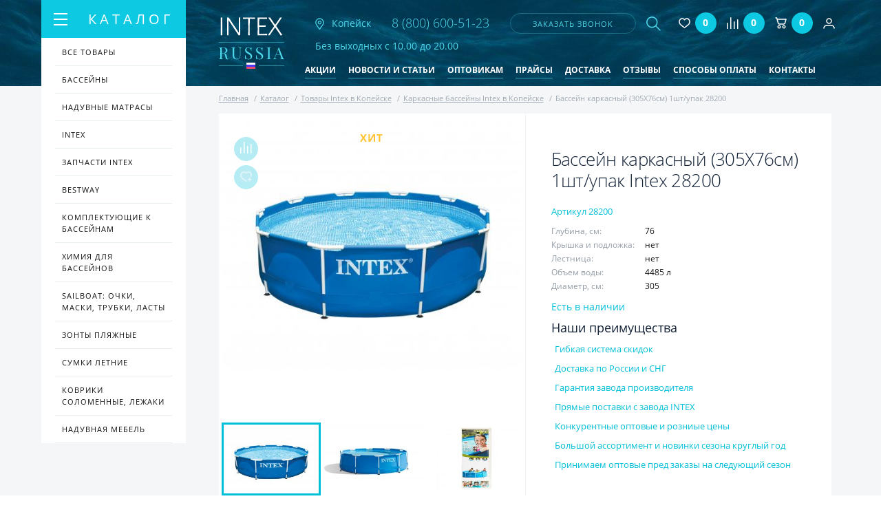

--- FILE ---
content_type: text/html; charset=UTF-8
request_url: https://kopejsk.intexrussia.ru/catalog/intex/karkasnye_basseyny/basseyn_karkasnyy_305kh76sm_1sht_upak_28200/
body_size: 29752
content:
<!doctype html>
<html lang="ru">
<head>
        <meta name="yandex-verification" content="ae5a185bfa9dff6a" />

	<meta name="yandex-verification" content="c002a7cad1a592cd" />
	<meta name="yandex-verification" content="50a9bc56f356b979" />
	
	<!-- Global site tag (gtag.js) - Google Analytics -->
	<script async src="https://www.googletagmanager.com/gtag/js?id=UA-126333308-1"></script>
	<script>
	 window.dataLayer = window.dataLayer || [];
	 function gtag(){dataLayer.push(arguments);}
	 gtag('js', new Date());

	 gtag('config', 'UA-126333308-1');
	</script>

	<title>Бассейн каркасный (305Х76см) 1шт/упак 28200 купить в Копейске | Intexrussia</title>

	
		<meta name="viewport" content="width=device-width, initial-scale=1.0, minimum-scale=1.0, maximum-scale=1.0, user-scalable=no">

	<!-- ICON -->
	<link rel="shortcut icon" href="/favicon/favicon.ico" />
	<link rel="apple-touch-icon" href="/favicon/apple-touch-icon.png">
	<link rel="apple-touch-icon" sizes="16x16" href="/favicon/favicon-16x16.png">
    <link rel="apple-touch-icon" sizes="32x32" href="/favicon/favicon-32x32.png">
	<link rel="apple-touch-icon" sizes="192x192" href="/favicon/android-chrome-192x192.png">
    <link rel="apple-touch-icon" sizes="512x512" href="/favicon/android-chrome-512x512.png">

	<!-- STYLE -->
						<script src="/local/assist/js/jquery-3.2.1.min.js" type="text/javascript"></script>
	<script>var jquery3 = jQuery;</script>
	
	<meta http-equiv="Content-Type" content="text/html; charset=UTF-8" />
<meta name="description" content="Бассейн каркасный (305Х76см) 1шт/упак 28200 - купить в Копейске в интернет-магазине Intex Russia по низким ценам. Доставка по всей территории России и СНГ.
" />
<link rel="canonical" href="/catalog/intex/karkasnye_basseyny/basseyn_karkasnyy_305kh76sm_1sht_upak_28200/" />
<link href="/bitrix/js/intranet/intranet-common.min.css?168908790061199" type="text/css"  rel="stylesheet" />
<link href="/bitrix/js/ui/design-tokens/dist/ui.design-tokens.min.css?172370344523463" type="text/css"  rel="stylesheet" />
<link href="/bitrix/js/ui/fonts/opensans/ui.font.opensans.min.css?16890879222320" type="text/css"  rel="stylesheet" />
<link href="/bitrix/js/main/popup/dist/main.popup.bundle.min.css?168908814926598" type="text/css"  rel="stylesheet" />
<link href="/bitrix/css/api.core/button.css?16157623367504" type="text/css"  rel="stylesheet" />
<link href="/bitrix/css/api.core/message.css?1615762336701" type="text/css"  rel="stylesheet" />
<link href="/bitrix/css/api.core/form.css?16157623365963" type="text/css"  rel="stylesheet" />
<link href="/bitrix/css/main/bootstrap.min.css?1615762336121326" type="text/css"  rel="stylesheet" />
<link href="/bitrix/css/main/themes/blue/style.min.css?1615762336331" type="text/css"  rel="stylesheet" />
<link href="/bitrix/cache/css/s1/intexrussia/page_6244e31f78c58b603a3c1f96ba21a33b/page_6244e31f78c58b603a3c1f96ba21a33b_v1.css?172370374448101" type="text/css"  rel="stylesheet" />
<link href="/bitrix/cache/css/s1/intexrussia/template_9fca70bd54f566ebe6e0f55c9ae32bbe/template_9fca70bd54f566ebe6e0f55c9ae32bbe_v1.css?1723703744174599" type="text/css"  data-template-style="true" rel="stylesheet" />
<script>if(!window.BX)window.BX={};if(!window.BX.message)window.BX.message=function(mess){if(typeof mess==='object'){for(let i in mess) {BX.message[i]=mess[i];} return true;}};</script>
<script>(window.BX||top.BX).message({"pull_server_enabled":"Y","pull_config_timestamp":1689352998,"pull_guest_mode":"N","pull_guest_user_id":0});(window.BX||top.BX).message({"PULL_OLD_REVISION":"Для продолжения корректной работы с сайтом необходимо перезагрузить страницу."});</script>
<script>(window.BX||top.BX).message({"JS_CORE_LOADING":"Загрузка...","JS_CORE_NO_DATA":"- Нет данных -","JS_CORE_WINDOW_CLOSE":"Закрыть","JS_CORE_WINDOW_EXPAND":"Развернуть","JS_CORE_WINDOW_NARROW":"Свернуть в окно","JS_CORE_WINDOW_SAVE":"Сохранить","JS_CORE_WINDOW_CANCEL":"Отменить","JS_CORE_WINDOW_CONTINUE":"Продолжить","JS_CORE_H":"ч","JS_CORE_M":"м","JS_CORE_S":"с","JSADM_AI_HIDE_EXTRA":"Скрыть лишние","JSADM_AI_ALL_NOTIF":"Показать все","JSADM_AUTH_REQ":"Требуется авторизация!","JS_CORE_WINDOW_AUTH":"Войти","JS_CORE_IMAGE_FULL":"Полный размер"});</script>

<script src="/bitrix/js/main/core/core.min.js?1723703251225422"></script>

<script>BX.Runtime.registerExtension({"name":"main.core","namespace":"BX","loaded":true});</script>
<script>BX.setJSList(["\/bitrix\/js\/main\/core\/core_ajax.js","\/bitrix\/js\/main\/core\/core_promise.js","\/bitrix\/js\/main\/polyfill\/promise\/js\/promise.js","\/bitrix\/js\/main\/loadext\/loadext.js","\/bitrix\/js\/main\/loadext\/extension.js","\/bitrix\/js\/main\/polyfill\/promise\/js\/promise.js","\/bitrix\/js\/main\/polyfill\/find\/js\/find.js","\/bitrix\/js\/main\/polyfill\/includes\/js\/includes.js","\/bitrix\/js\/main\/polyfill\/matches\/js\/matches.js","\/bitrix\/js\/ui\/polyfill\/closest\/js\/closest.js","\/bitrix\/js\/main\/polyfill\/fill\/main.polyfill.fill.js","\/bitrix\/js\/main\/polyfill\/find\/js\/find.js","\/bitrix\/js\/main\/polyfill\/matches\/js\/matches.js","\/bitrix\/js\/main\/polyfill\/core\/dist\/polyfill.bundle.js","\/bitrix\/js\/main\/core\/core.js","\/bitrix\/js\/main\/polyfill\/intersectionobserver\/js\/intersectionobserver.js","\/bitrix\/js\/main\/lazyload\/dist\/lazyload.bundle.js","\/bitrix\/js\/main\/polyfill\/core\/dist\/polyfill.bundle.js","\/bitrix\/js\/main\/parambag\/dist\/parambag.bundle.js"]);
</script>
<script>BX.Runtime.registerExtension({"name":"intranet.design-tokens.bitrix24","namespace":"window","loaded":true});</script>
<script>BX.Runtime.registerExtension({"name":"ui.design-tokens","namespace":"window","loaded":true});</script>
<script>BX.Runtime.registerExtension({"name":"ui.fonts.opensans","namespace":"window","loaded":true});</script>
<script>BX.Runtime.registerExtension({"name":"main.popup","namespace":"BX.Main","loaded":true});</script>
<script>BX.Runtime.registerExtension({"name":"popup","namespace":"window","loaded":true});</script>
<script type="extension/settings" data-extension="currency.currency-core">{"region":"ru"}</script>
<script>BX.Runtime.registerExtension({"name":"currency.currency-core","namespace":"BX.Currency","loaded":true});</script>
<script>BX.Runtime.registerExtension({"name":"currency","namespace":"window","loaded":true});</script>
<script>(window.BX||top.BX).message({"API_CORE_FLATPICKR_WEEKDAYS_SHORTHAND":["Вс","Пн","Вт","Ср","Чт","Пт","Сб"],"API_CORE_FLATPICKR_WEEKDAYS_LONGHAND":["Воскресенье","Понедельник","Вторник","Среда","Четверг","Пятница","Суббота"],"API_CORE_FLATPICKR_MONTHS_SHORTHAND":["Янв","Фев","Март","Апр","Май","Июнь","Июль","Авг","Сен","Окт","Ноя","Дек"],"API_CORE_FLATPICKR_MONTHS_LONGHAND":["Январь","Февраль","Март","Апрель","Май","Июнь","Июль","Август","Сентябрь","Октябрь","Ноябрь","Декабрь"],"API_CORE_FLATPICKR_SCROLLTITLE":"Крутите скролл","API_CORE_FLATPICKR_TOGGLETITLE":"Нажмите для переключения","API_CORE_WYSIWYG_REDACTOR2_LANG":"{\r\n    \u0022format\u0022: \u0022Формат\u0022,\r\n    \u0022image\u0022: \u0022Картинка\u0022,\r\n    \u0022file\u0022: \u0022Файл\u0022,\r\n    \u0022link\u0022: \u0022Ссылка\u0022,\r\n    \u0022bold\u0022: \u0022Полужирный\u0022,\r\n    \u0022italic\u0022: \u0022Курсив\u0022,\r\n    \u0022deleted\u0022: \u0022Зачеркнутый\u0022,\r\n    \u0022underline\u0022: \u0022Подчеркнутый\u0022,\r\n    \u0022bold-abbr\u0022: \u0022B\u0022,\r\n    \u0022italic-abbr\u0022: \u0022I\u0022,\r\n    \u0022deleted-abbr\u0022: \u0022S\u0022,\r\n    \u0022underline-abbr\u0022: \u0022U\u0022,\r\n    \u0022lists\u0022: \u0022Списки\u0022,\r\n    \u0022link-insert\u0022: \u0022Вставить ссылку\u0022,\r\n    \u0022link-edit\u0022: \u0022Редактировать ссылку\u0022,\r\n    \u0022link-in-new-tab\u0022: \u0022Открыть ссылку в новом табе\u0022,\r\n    \u0022unlink\u0022: \u0022Удалить ссылку\u0022,\r\n    \u0022cancel\u0022: \u0022Отменить\u0022,\r\n    \u0022close\u0022: \u0022Закрыть\u0022,\r\n    \u0022insert\u0022: \u0022Вставить\u0022,\r\n    \u0022save\u0022: \u0022Сохранить\u0022,\r\n    \u0022delete\u0022: \u0022Удалить\u0022,\r\n    \u0022text\u0022: \u0022Текст\u0022,\r\n    \u0022edit\u0022: \u0022Редактировать\u0022,\r\n    \u0022title\u0022: \u0022Title\u0022,\r\n    \u0022paragraph\u0022: \u0022Обычный текст\u0022,\r\n    \u0022quote\u0022: \u0022Цитата\u0022,\r\n    \u0022code\u0022: \u0022Код\u0022,\r\n    \u0022heading1\u0022: \u0022Заголовок 1\u0022,\r\n    \u0022heading2\u0022: \u0022Заголовок 2\u0022,\r\n    \u0022heading3\u0022: \u0022Заголовок 3\u0022,\r\n    \u0022heading4\u0022: \u0022Заголовок 4\u0022,\r\n    \u0022heading5\u0022: \u0022Заголовок 5\u0022,\r\n    \u0022heading6\u0022: \u0022Заголовок 6\u0022,\r\n    \u0022filename\u0022: \u0022Имя файла\u0022,\r\n    \u0022optional\u0022: \u0022необязательно\u0022,\r\n    \u0022unorderedlist\u0022: \u0022Ненумерованный список\u0022,\r\n    \u0022orderedlist\u0022: \u0022Нумерованный список\u0022,\r\n    \u0022outdent\u0022: \u0022Убрать отступ\u0022,\r\n    \u0022indent\u0022: \u0022Добавить отступ\u0022,\r\n    \u0022horizontalrule\u0022: \u0022Линия\u0022,\r\n    \u0022upload-label\u0022: \u0022Перетащите файл или \u0022,\r\n    \u0022accessibility-help-label\u0022: \u0022Редактор форматированного текста\u0022,\r\n    \u0022caption\u0022: \u0022Подпись\u0022,\r\n    \u0022bulletslist\u0022: \u0022Маркеры\u0022,\r\n    \u0022numberslist\u0022: \u0022Нумерация\u0022,\r\n    \u0022image-position\u0022: \u0022Position\u0022,\r\n    \u0022none\u0022: \u0022None\u0022,\r\n    \u0022left\u0022: \u0022Left\u0022,\r\n    \u0022right\u0022: \u0022Right\u0022,\r\n    \u0022center\u0022: \u0022Center\u0022\r\n}"});</script>
<script>BX.Runtime.registerExtension({"name":"api_button","namespace":"window","loaded":true});</script>
<script>BX.Runtime.registerExtension({"name":"api_message","namespace":"window","loaded":true});</script>
<script>BX.Runtime.registerExtension({"name":"api_form","namespace":"window","loaded":true});</script>
<script>(window.BX||top.BX).message({"LANGUAGE_ID":"ru","FORMAT_DATE":"DD.MM.YYYY","FORMAT_DATETIME":"DD.MM.YYYY HH:MI:SS","COOKIE_PREFIX":"BITRIX_SM","SERVER_TZ_OFFSET":"10800","UTF_MODE":"Y","SITE_ID":"s1","SITE_DIR":"\/","USER_ID":"","SERVER_TIME":1770155616,"USER_TZ_OFFSET":0,"USER_TZ_AUTO":"Y","bitrix_sessid":"a9e51ef6d5a21df6b0ac840a1368ced8"});</script>


<script src="/bitrix/js/pull/protobuf/protobuf.min.js?168925713976433"></script>
<script src="/bitrix/js/pull/protobuf/model.min.js?168925713914190"></script>
<script src="/bitrix/js/main/core/core_promise.min.js?16157623742490"></script>
<script src="/bitrix/js/rest/client/rest.client.min.js?16161870809240"></script>
<script src="/bitrix/js/pull/client/pull.client.min.js?172370284849664"></script>
<script src="/bitrix/js/main/popup/dist/main.popup.bundle.min.js?172370315665824"></script>
<script src="/bitrix/js/currency/currency-core/dist/currency-core.bundle.min.js?17237027384569"></script>
<script src="/bitrix/js/currency/core_currency.min.js?1723702738835"></script>
<script src="/bitrix/js/api.core/form.js?16157623731760"></script>
<script>BX.setJSList(["\/local\/templates\/.default\/components\/bitrix\/catalog\/intex\/bitrix\/catalog.element\/.default\/script.js","\/local\/assist\/js\/jquery.flexslider.js","\/local\/templates\/.default\/components\/api\/buyoneclick\/intex\/init.js","\/local\/assist\/js\/lightbox.min.js","\/local\/assist\/js\/lightslider.js","\/local\/assist\/js\/slidebars\/slidebars.min.js","\/local\/assist\/js\/slick\/slick.min.js","\/local\/assist\/js\/jquery.maskedinput.min.js","\/local\/assist\/js\/fancybox-master\/jquery.fancybox.min.js","\/local\/assist\/js\/magnific-popup\/jquery.magnific-popup.js","\/local\/assist\/js\/common.js","\/local\/templates\/.default\/components\/vr\/callback\/request-call\/script.js","\/local\/templates\/.default\/components\/api\/search.title\/header-search\/script.js","\/local\/templates\/.default\/components\/api\/search.title\/header-search\/js\/baron.min.js","\/local\/templates\/.default\/components\/bitrix\/sale.basket.basket.line\/header\/script.js","\/local\/templates\/.default\/components\/bitrix\/catalog.products.viewed\/main\/script.js","\/local\/templates\/intexrussia\/js\/custom.js","\/local\/templates\/intexrussia\/js\/func.js"]);</script>
<script>BX.setCSSList(["\/local\/templates\/.default\/components\/bitrix\/catalog\/intex\/bitrix\/catalog.element\/.default\/style.css","\/local\/templates\/.default\/components\/bitrix\/catalog\/intex\/bitrix\/catalog.element\/.default\/themes\/blue\/style.css","\/local\/templates\/.default\/components\/api\/buyoneclick\/intex\/styles.css","\/local\/assist\/css\/lightbox.min.css","\/local\/assist\/css\/flexslider.css","\/local\/assist\/js\/magnific-popup\/magnific-popup.css","\/local\/assist\/css\/style.min.css","\/local\/assist\/css\/custom.css","\/local\/templates\/.default\/components\/vr\/callback\/request-call\/style.css","\/local\/templates\/.default\/components\/api\/search.title\/header-search\/css\/baron.min.css","\/local\/templates\/.default\/components\/api\/search.title\/header-search\/styles.css","\/local\/templates\/.default\/components\/bitrix\/catalog.products.viewed\/main\/style.css","\/local\/templates\/.default\/components\/bitrix\/catalog.products.viewed\/main\/themes\/blue\/style.css","\/local\/templates\/intexrussia\/components\/bitrix\/catalog.section.list\/foot_section\/style.css","\/local\/templates\/intexrussia\/styles.css","\/local\/templates\/intexrussia\/template_styles.css"]);</script>
<script>
					(function () {
						"use strict";

						var counter = function ()
						{
							var cookie = (function (name) {
								var parts = ("; " + document.cookie).split("; " + name + "=");
								if (parts.length == 2) {
									try {return JSON.parse(decodeURIComponent(parts.pop().split(";").shift()));}
									catch (e) {}
								}
							})("BITRIX_CONVERSION_CONTEXT_s1");

							if (cookie && cookie.EXPIRE >= BX.message("SERVER_TIME"))
								return;

							var request = new XMLHttpRequest();
							request.open("POST", "/bitrix/tools/conversion/ajax_counter.php", true);
							request.setRequestHeader("Content-type", "application/x-www-form-urlencoded");
							request.send(
								"SITE_ID="+encodeURIComponent("s1")+
								"&sessid="+encodeURIComponent(BX.bitrix_sessid())+
								"&HTTP_REFERER="+encodeURIComponent(document.referrer)
							);
						};

						if (window.frameRequestStart === true)
							BX.addCustomEvent("onFrameDataReceived", counter);
						else
							BX.ready(counter);
					})();
				</script>
	<script type="text/javascript">
		jQuery(function ($) {
			$.fn.apiSearchTitle({
				component_id: 'bx_2378634312_1',
				parent_id: '.api-search-title',
				container_id: '#bx_2378634312_1',
				input_id: '.api-search-input',
				result_id: '.api-search-result',
				scroll_id: '.baron',
				ajax_icon_id: '.api-ajax-icon',
				clear_icon_id: '.api-clear-icon',
				wait_time: 100,
				backdrop: {
					active: true,
					id: 'bx_2378634312_1_backdrop',
					clas: 'api-search-backdrop',
					animate:{
						fadeIn: 0,
						fadeOut: 0
					},
					css: {
						"opacity": "0.1",
						"filter": "alpha(opacity=20)",
						"position": "relative",
						"top": 0,
						"right": 0,
						"bottom": 0,
						"left": 0,
						"z-index": "10",
						"background-color": "#50d7e9"
					}
				},
				parent: {
					css: {
						"z-index": "11"
					}
				},
				mess: {}
			});
		});

		$(document).ready(function(){
			baron({
				root: '.baron',
				scroller: '.baron__scroller',
				bar: '.baron__bar',
				scrollingCls: '_scrolling',
				draggingCls: '_dragging'
			}).fix({
				elements: '.header__title',
				outside: 'header__title_state_fixed',
				before: 'header__title_position_top',
				after: 'header__title_position_bottom',
				clickable: true
			}).controls({
				track: '.baron__track',
				forward: '.baron__down',
				backward: '.baron__up'
			});
		});
	</script>

	<script type="text/javascript">
		jQuery(function ($) {
			$.fn.apiBuyoneclick({
				arParams: {"COMPONENT_TEMPLATE":"intex","IBLOCK_TYPE":"catalogs","IBLOCK_ID":"3","IBLOCK_FIELD":["NAME","PREVIEW_PICTURE","DETAIL_PICTURE"],"USE_JQUERY":"N","PAY_SYSTEM":"7","DELIVERY_SERVICE":"5","LOCATION_ID":"","REDIRECT_PAGE":"","MESS_ERROR_FIELD":"#FIELD# обязательное","BIND_USER":"Y","SHOW_COMMENT":"N","SHOW_QUANTITY":"N","PERSON_TYPE":"1","MODAL_HEADER":"Купить в 1 клик","MODAL_TEXT_BEFORE":"","MODAL_TEXT_AFTER":"Нажимая отправить, вы соглашаетесь с условиями \u003Cbr\u003E \u003Ca href=\u0022\/polzovatelskoe-soglashenie\/\u0022 class=\u0022link-decorate\u0022\u003EПользовательского соглашения\u003C\/a\u003E","MODAL_FOOTER":"","MODAL_TEXT_BUTTON":"отправить","MESS_SUCCESS_TITLE":"Спасибо! Ваш заказ принят!","MESS_SUCCESS_INFO":"Заказ №#ORDER_ID# от #ORDER_DATE#\u003Cbr \/\u003E\n\u003Cbr \/\u003E\n\t\t\tВаш заказ принят для исполнения.\u003Cbr \/\u003E\n\t\t\tОжидайте звонка оператора, в ближайшее время он свяжется с Вами для уточнения даты доставки и необходимых деталей.\u003Cbr \/\u003E\n\u003Cbr \/\u003E\n\t\t\tЕсли заказ оформлен в ночное время, оператор свяжется с Вами после 9-00.","SHOW_FIELDS":["1","2","3"],"REQ_FIELDS":["1","2","3"],"COMPOSITE_FRAME_MODE":"A","COMPOSITE_FRAME_TYPE":"AUTO","CACHE_TYPE":"A","SITE_ID":"s1","QUANTITY":1,"WEIGHT_KOEF":"1","WEIGHT_UNIT":"г"}			});
		});
	</script>




<script  src="/bitrix/cache/js/s1/intexrussia/template_e6a7c3aac6ef8a384e173541fea21825/template_e6a7c3aac6ef8a384e173541fea21825_v1.js?1723703744255455"></script>
<script  src="/bitrix/cache/js/s1/intexrussia/page_8f2eaa020cef2e7d9eb02b0239da1e06/page_8f2eaa020cef2e7d9eb02b0239da1e06_v1.js?1723703744135234"></script>
<script>var _ba = _ba || []; _ba.push(["aid", "32369d595aa3e9827e4302624b0c3fee"]); _ba.push(["host", "kopejsk.intexrussia.ru"]); _ba.push(["ad[ct][item]", "[base64]"]);_ba.push(["ad[ct][user_id]", function(){return BX.message("USER_ID") ? BX.message("USER_ID") : 0;}]);_ba.push(["ad[ct][recommendation]", function() {var rcmId = "";var cookieValue = BX.getCookie("BITRIX_SM_RCM_PRODUCT_LOG");var productId = 799;var cItems = [];var cItem;if (cookieValue){cItems = cookieValue.split(".");}var i = cItems.length;while (i--){cItem = cItems[i].split("-");if (cItem[0] == productId){rcmId = cItem[1];break;}}return rcmId;}]);_ba.push(["ad[ct][v]", "2"]);(function() {var ba = document.createElement("script"); ba.type = "text/javascript"; ba.async = true;ba.src = (document.location.protocol == "https:" ? "https://" : "http://") + "bitrix.info/ba.js";var s = document.getElementsByTagName("script")[0];s.parentNode.insertBefore(ba, s);})();</script>
<script>new Image().src='https://intexrussia.ru/bitrix/spread.php?s=QklUUklYX1NNX0dVRVNUX0lEATE3NTI4ODkBMTgwMTI1OTYxNgEvAQEBAkJJVFJJWF9TTV9MQVNUX1ZJU0lUATA0LjAyLjIwMjYgMDA6NTM6MzYBMTgwMTI1OTYxNgEvAQEBAkJJVFJJWF9TTV9ieF9jaXR5AQExODAxMjU5NjE2AS8BAQEC&k=d6cc039b2f8fa83d6a9ca8f1b354ec4c';
</script>



			<script src="//code-ru1.jivosite.com/widget.js" jv-id="Kq5s7yO632" async></script>
	</head>

<!--[if lt IE 7]><body class="ie ie6 lte9 lte8 lte7"><![endif]-->
<!--[if IE 7]><body class="ie ie7 lte9 lte8 lte7"><![endif]-->
<!--[if IE 8]><body class="ie ie8 lte9 lte8"><![endif]-->
<!--[if IE 9]><body class="ie ie9 lte9"><![endif]-->
<!--[if (!IE)|(gte IE 10)]><!--><body><!--<![endif]-->

<div id="panel"></div>
<!--[if lt IE 9]><div class="g-warning">Ваш браузер устарел и сайт отображается некорректно. Так же не доступна часть функционала. <a href="http://whatbrowser.org">Обновите Ваш браузер</a> для быстрой, безопасной и корректной работы в интернете.</div><![endif]-->

<!-- MAIN WRAPPER -->
<div canvas="container" class="wrapper">
	<!-- HEADER -->
	<header class="b-header container">
		<div class="header flex">
			<a href="/" class="logo logo2">
				<img src="/local/assist/images/logo.png" alt="INTEX RUSSIA" class="logo-img">
			</a>
			<a href="#city" class="inline-popups header-city">
                <img src="/local/assist/images/nav.png" alt="Город" class="header-nav-img">
                                <span>Копейск</span>
				<!--span class=" header-nav">
					<span class=""></span>
					<div class="header-nav-text">
											</div>
				</span-->
			</a>

            			<div class="header-phone">
				<a href="tel:88006005123">
					<img src="/local/assist/images/mobile-phone.png" alt="телефон" class="visible-768">
					<span class="hidden-768" onclick="yaCounter48329459.reachGoal('telefon'); return true;">8 (800) 600-51-23</span>
				</a>
			</div>

			

			


			
<script type="text/javascript">

	function submitCallbackData(data)
	{
		$ = jquery3;
		$.fancybox.getInstance().showLoading();
		//alert(data);
		data += "&IBLOCK_ID=4";
		console.log("/bitrix/components/vr/callback/ajax/process.php")
		$.ajax(
		{
			url: "/bitrix/components/vr/callback/ajax/process.php",
			//url: "\\bitrix\\components\\vr\\callback\\ajax\\process.php",
			type: "GET",
			data: data,
			cache: false,
			error: function (er, ajaxOptions, thrownError) {
				alert('Sorry, unexpected error. Please try again later.');
				//alert(er.responseText);
				//alert(ajaxOptions);
				//alert(thrownError);
				return false;
			},
			success: function (html)
			{
				if (html!=1)
				{
					alert(html);
					alert("Не удалось отправить заявку. Повторите попытку позднее или позвоните по номеру, указанному на сайте");
					return false;
				}
				$.fancybox.getInstance().close();
				$.fancybox.open({
					src: '#callbackSuccess',
					type: 'inline'
				});
				yaCounter48329459.reachGoal('zvonok');
				// closeCallbackForm(null);
				// $('.vr-callback-overlayBox').fadeOut();
				// $('.fancybox-container').fadeOut();
				// $('.vr-callback-popup-overlay').fadeIn('slow');
				// setTimeout(' $(".vr-callback-popup-overlay").fadeOut("slow")', 5000);
			}
		});
		return false;
	}
	// $('.fancybox-close').click(function(){
	// 	$.fancybox.close();
	// });

</script>

<!-- LINK -->
<a data-fancybox data-src="#callbackForm" href="javascript:void(0);" class="header-call" onclick="switchCallbackForm(this);">заказать звонок</a>
<!-- //LINK -->


<!-- FORM -->
<div class="vr-callback" style="display: none;">
	<form action="" method="post" name="callbackForm" id="callbackForm" style="display: none;" class="fancy-modal" onsubmit="submitCallbackForm(this); return false;">
		<div class="popup_form" style="display: none;" onclick="closeCallbackForm(this);"></div>

		<h3 class="fancy-modal-title text-center mar-bot-15">Заказать звонок</h3>

		<input type="text" class=" mar-bot-15 g-input fancy-modal-input" name="fio" value="" placeholder="Ваше имя">
		<input type="text" class=" mar-bot-15 g-input fancy-modal-input jquery-phone-mask" name="phone" value="" placeholder="Ваш телефон">

		<input type="hidden" name="email_to" value="info@intexrussia.ru"/>
		<input type="hidden" name="PROPERTY_FIO" value="FIO"/>
		<input type="hidden" name="PROPERTY_FORM_NAME" value="FORM"/>
		<input type="hidden" name="page" value="kopejsk.intexrussia.ru/bitrix/urlrewrite.php"/>
		<input type="hidden" name="PROPERTY_PAGE" value="PAGE"/>
		<input type="hidden" name="MAIL_TEMPLATE" value="FEEDBACK_FORM"/>

		<div class="text-center">Нажимая отправить, вы соглашаетесь с условиями</div>
		<div class="text-center">
			<a href="/polzovatelskoe-soglashenie/" class="link-decorate">Пользовательского соглашения</a>
		</div>

		<input class="fancy-modal-btn g-btn fancybox-close" type="submit" name="submit" onclick="yaCounter48329459.reachGoal('zvonok'); return true;" value="отправить">

	</form>
</div>
<!-- //FORM -->

<!-- SUCCESS -->
<div class="vr-callback-popup-overlay">
	<div id="callbackSuccess" class="vr-callback popup-close">
		<!-- <a href="javascript:void(0)" class="popup__close" onclick="closeSuccessForm(this);">
			x
		</a> -->
		<h2>Спасибо!</h2>
		<p>Ваша заявка отправлена.</p>
		<p>В ближайшее время с вами свяжется менеджер<br />для уточнения деталей.</p>
	</div>
</div>
<!-- //SUCCESS -->

			

<div class="search-wrapper">

	<div class="api-search-title tpl-default" id="bx_2378634312_1">
		<a href="#search" class="js-drop-toggle search-toggle ">
			<img src="/local/assist/images/search.png" alt="Поиск" class="search-btn-img g-hover-hide">
			<img src="/local/assist/images/close.png" alt="Закрыть" class="search-btn-img g-hover-show">
		</a>

		<form class="search js-drop drop" id="search" action="/search/" method="get">
			<div class="api-search-fields">
				<div class="api-query">
					<input class="api-search-input"
						autocomplete="off"
						name="q"
						maxlength="50"
												value=""
												type="text">
				</div>
				<div class="api-search-button">
					<button class="btn-transparent search-btn g-hover" type="submit">
						<img src="/local/assist/images/search.png" alt="Поиск" class="search-btn-img g-hover-hide">
                        <img src="/local/assist/images/search.png" alt="Поиск" class="search-btn-img g-hover-show">
                        					</button>
				</div>
			</div>
			<div class="baron baron__root baron__clipper _simple">
				<div class="baron__scroller">
					<div class="api-search-result"></div>
				</div>
				<div class="baron__track">
					<div class="baron__control baron__up">&bigtriangleup;</div>
					<div class="baron__free">
						<div class="baron__bar"></div>
					</div>
					<div class="baron__control baron__down">&bigtriangledown;</div>
				</div>
			</div>
		</form>
	</div>
</div>


			<!-- MAIN NAV -->
			
<nav class="menu-wrapper" style="margin-top: 5px;">

	<a href="#menu" class="js-drop-toggle search-toggle ">
		<img src="/local/assist/images/bars.png" alt="Меню" class="search-btn-img g-hover-hide">
		<img src="/local/assist/images/close.png" alt="Закрыть" class="search-btn-img g-hover-show">
	</a>

	<ul class="menu flex js-drop drop" id="menu">
					<li>
				<a href="/aktsii/"
                                            rel="nofollow"                                                        >Акции</a>
			</li>
					<li>
				<a href="/novosti-i-stati/"
                                                                                                    >Новости и статьи</a>
			</li>
					<li>
				<a href="/optovikam/"
                                            rel="nofollow"                                                        >Оптовикам</a>
			</li>
					<li>
				<a href="/praysy/"
                                            rel="nofollow"                                                        >Прайсы</a>
			</li>
					<li>
				<a href="/dostavka/"
                                            rel="nofollow"                                                        >Доставка</a>
			</li>
					<li>
				<a href="/reviews/"
                                            rel="nofollow"                                                        >Отзывы</a>
			</li>
					<li>
				<a href="/sposoby-oplaty/"
                                            rel="nofollow"                                                        >Способы оплаты</a>
			</li>
					<li>
				<a href="/kontakty/"
                                            rel="nofollow"                                                        >Контакты</a>
			</li>
			</ul>
</nav>
			<a style="margin-left: 5px;margin-right: 10px" href="/favorites/" class="compare js_favorite_header flex">
<img style="max-width: 25px;" src="/local/assist/images/head/fav.svg" alt="Избранное">
<span class="compare-count number">0</span>

</a>
			<!-- MAIN NAV -->
			<a style="margin-left: 5px;margin-right: 10px" href="/compare/" class="compare info-favorites flex"><span class="icon icon-compare"></span>
<span class="compare-count number">0</span>


<input type="hidden" class="to_fav_lang" value="">
<input type="hidden" class="in_fav_lang" value=""></a>

			<!-- BASKET -->
			<script>
var bx_basketFKauiI = new BitrixSmallCart;
</script>

<div id="bx_basketFKauiI" class="bx-basket bx-opener" style="margin-left: 5px;margin-right: 10px">
<!--'start_frame_cache_bx_basketFKauiI'-->
<a href="/personal/cart/" class="basket flex">
	<img src="/local/assist/images/head/cart.svg" alt="Корзина" class="basket-img">
	<span class="basket-count">0</span>
</a><!--'end_frame_cache_bx_basketFKauiI'--></div>
<script type="text/javascript">
	bx_basketFKauiI.siteId       = 's1';
	bx_basketFKauiI.cartId       = 'bx_basketFKauiI';
	bx_basketFKauiI.ajaxPath     = '/bitrix/components/bitrix/sale.basket.basket.line/ajax.php';
	bx_basketFKauiI.templateName = 'header';
	bx_basketFKauiI.arParams     =  {'COMPONENT_TEMPLATE':'header','PATH_TO_BASKET':'/personal/cart/','PATH_TO_ORDER':'/personal/order/make/','SHOW_NUM_PRODUCTS':'Y','SHOW_TOTAL_PRICE':'N','SHOW_EMPTY_VALUES':'Y','SHOW_PERSONAL_LINK':'N','PATH_TO_PERSONAL':'/personal/','SHOW_AUTHOR':'N','PATH_TO_REGISTER':'/login/','PATH_TO_AUTHORIZE':'/login/','PATH_TO_PROFILE':'/personal/','SHOW_PRODUCTS':'N','POSITION_FIXED':'N','HIDE_ON_BASKET_PAGES':'N','POSITION_HORIZONTAL':'right','POSITION_VERTICAL':'top','COMPOSITE_FRAME_MODE':'N','COMPOSITE_FRAME_TYPE':'AUTO','CACHE_TYPE':'A','SHOW_REGISTRATION':'N','SHOW_DELAY':'Y','SHOW_NOTAVAIL':'Y','SHOW_IMAGE':'Y','SHOW_PRICE':'Y','SHOW_SUMMARY':'Y','MAX_IMAGE_SIZE':'70','AJAX':'N','~COMPONENT_TEMPLATE':'header','~PATH_TO_BASKET':'/personal/cart/','~PATH_TO_ORDER':'/personal/order/make/','~SHOW_NUM_PRODUCTS':'Y','~SHOW_TOTAL_PRICE':'N','~SHOW_EMPTY_VALUES':'Y','~SHOW_PERSONAL_LINK':'N','~PATH_TO_PERSONAL':'/personal/','~SHOW_AUTHOR':'N','~PATH_TO_REGISTER':'/login/','~PATH_TO_AUTHORIZE':'/login/','~PATH_TO_PROFILE':'/personal/','~SHOW_PRODUCTS':'N','~POSITION_FIXED':'N','~HIDE_ON_BASKET_PAGES':'N','~POSITION_HORIZONTAL':'right','~POSITION_VERTICAL':'top','~COMPOSITE_FRAME_MODE':'N','~COMPOSITE_FRAME_TYPE':'AUTO','~CACHE_TYPE':'A','~SHOW_REGISTRATION':'N','~SHOW_DELAY':'Y','~SHOW_NOTAVAIL':'Y','~SHOW_IMAGE':'Y','~SHOW_PRICE':'Y','~SHOW_SUMMARY':'Y','~MAX_IMAGE_SIZE':'70','~AJAX':'N','cartId':'bx_basketFKauiI'}; // TODO \Bitrix\Main\Web\Json::encode
	bx_basketFKauiI.closeMessage = 'Скрыть';
	bx_basketFKauiI.openMessage  = 'Раскрыть';
	bx_basketFKauiI.activate();
</script>			<!-- //BASKET -->

			<a style="margin-left: 5px;margin-right: 10px" href="/personal/" class="compare flex" title="Персональный раздел"><img src="/local/assist/images/head/user.svg" alt="Профиль"></a>

                        <div class="time-work">Без выходных с 10.00 до 20.00</div>
		</div>
		<button class="js-toggle-left-slidebar slidebar-toggle g-btn">Каталог</button>
			</header>
	<!-- HEADER -->

	<!-- CONTENT -->
			<main class="gray-bg main product-card">
	    <div class="container">
                    <ul class="g-bread flex-left">
			<li class="bx-breadcrumb-item" id="bx_breadcrumb_0">
				<a href="/" title="Главная">
					<span>Главная</span>
				</a>
			</li>
			<li class="bx-breadcrumb-item" id="bx_breadcrumb_1">
				<a href="/catalog/" title="Каталог">
					<span>Каталог</span>
				</a>
			</li>
			<li class="bx-breadcrumb-item" id="bx_breadcrumb_2">
				<a href="/catalog/intex/" title="Товары Intex в Копейске">
					<span>Товары Intex в Копейске</span>
				</a>
			</li>
			<li class="bx-breadcrumb-item" id="bx_breadcrumb_3">
				<a href="/catalog/intex/karkasnye_basseyny/" title="Каркасные бассейны Intex в Копейске">
					<span>Каркасные бассейны Intex в Копейске</span>
				</a>
			</li>
			<li class="bx-breadcrumb-item">
				<span>Бассейн каркасный (305Х76см) 1шт/упак 28200</span>
			</li></ul><script type="application/ld+json">{
	"@context": "https://schema.org",
    "@type": "BreadcrumbList",
	"itemListElement": [

		{
			"@type": "ListItem",
			"position": 1,
			"name": "Главная"
			,"item": "https://kopejsk.intexrussia.ru/"
		  }

		,
		{
			"@type": "ListItem",
			"position": 2,
			"name": "Каталог"
			,"item": "https://kopejsk.intexrussia.ru/catalog/"
		  }

		,
		{
			"@type": "ListItem",
			"position": 3,
			"name": "Товары Intex в Копейске"
			,"item": "https://kopejsk.intexrussia.ru/catalog/intex/"
		  }

		,
		{
			"@type": "ListItem",
			"position": 4,
			"name": "Каркасные бассейны Intex в Копейске"
			,"item": "https://kopejsk.intexrussia.ru/catalog/intex/karkasnye_basseyny/"
		  }

		,
		{
			"@type": "ListItem",
			"position": 5,
			"name": "Бассейн каркасный (305Х76см) 1шт/упак 28200"
			
		  }

		]}</script>        



<script>
// $('#lightSlider').lightSlider({
//     gallery: true,
//     item: 1,
//     loop:true,
//     slideMargin: 0,
//     autoWidth: true,
//     slideMove: 1, // slidemove will be 1 if loop is true
// });
$(function() {
  // The slider being synced must be initialized first
  $('#carousel').flexslider({
    animation: "slide",
    controlNav: false,
    animationLoop: false,
    slideshow: false,
    itemWidth: 150,
    itemMargin: 5,
    asNavFor: '#slider'
  });
 
  $('#slider').flexslider({
    animation: "slide",
    controlNav: false,
    animationLoop: false,
    slideshow: false,
    sync: "#carousel"
  });
  $('#sertificate').flexslider({
    animation: "slide",
    controlNav: false,
    animationLoop: false,
    slideshow: false,
    itemWidth: 150,
    itemMargin: 5
  });

});
</script>

<style>
	.flexslider {
		margin-bottom: 0px;
	}
</style>




<div> 
<section class="b-goods flex-stretch mar-top-15">

	<div class="b-goods__img">

              <a class="b-goods__compare js-add_to_copmpare" data-rel="799"><span class="icon icon-compare"></span></a>
              <a class="b-goods__compare js_add_favorite" style="top: 75px;" tabindex="0" data-rel="799"><span class="icon icon-favorite"></span></a>

			  				  		<div id="slider" class="flexslider">
				  		<ul class="slides">
				  	    				  	    				                <li  data-thumb="/upload/iblock/1d1/28200NP.jpg">
			                	<a href="/upload/iblock/1d1/28200NP.jpg" data-lightbox="image" data-title="Бассейн каркасный (305Х76см) 1шт/упак 28200">
			                		<img src="/upload/resize_cache/iblock/1d1/500_500_140cd750bba9870f18aada2478b24840a/28200NP.jpg" alt="Бассейн каркасный (305Х76см) 1шт/упак 28200 - фото 1"/>
			                	</a>
			      	    	    
			  	    		</li>
				  	    				  	    				                <li  data-thumb="/upload/iblock/4f5/28200_prd_2016_300.jpg">
			                	<a href="/upload/iblock/4f5/28200_prd_2016_300.jpg" data-lightbox="image" data-title="Бассейн каркасный (305Х76см) 1шт/упак 28200">
			                		<img src="/upload/resize_cache/iblock/4f5/500_500_140cd750bba9870f18aada2478b24840a/28200_prd_2016_300.jpg" alt="Бассейн каркасный (305Х76см) 1шт/упак 28200 - фото 2"/>
			                	</a>
			      	    	    
			  	    		</li>
				  	    				  	    				                <li  data-thumb="/upload/iblock/fbb/28200.jpg">
			                	<a href="/upload/iblock/fbb/28200.jpg" data-lightbox="image" data-title="Бассейн каркасный (305Х76см) 1шт/упак 28200">
			                		<img src="/upload/resize_cache/iblock/fbb/500_500_140cd750bba9870f18aada2478b24840a/28200.jpg" alt="Бассейн каркасный (305Х76см) 1шт/упак 28200 - фото 3"/>
			                	</a>
			      	    	    
			  	    		</li>
				  	    				  	    </ul>
			  	    </div>

			  		<div id="carousel" class="flexslider">
			  		  <ul class="slides">
			  	    			  	    			                <li>
		                
		                		<img src="/upload/resize_cache/iblock/1d1/250_250_140cd750bba9870f18aada2478b24840a/28200NP.jpg" alt="Бассейн каркасный (305Х76см) 1шт/упак 28200 - фото 4"/>
		      	    	    
		  	    		</li>
			  	    			  	    			                <li>
		                
		                		<img src="/upload/resize_cache/iblock/4f5/250_250_140cd750bba9870f18aada2478b24840a/28200_prd_2016_300.jpg" alt="Бассейн каркасный (305Х76см) 1шт/упак 28200 - фото 5"/>
		      	    	    
		  	    		</li>
			  	    			  	    			                <li>
		                
		                		<img src="/upload/resize_cache/iblock/fbb/250_250_140cd750bba9870f18aada2478b24840a/28200.jpg" alt="Бассейн каркасный (305Х76см) 1шт/упак 28200 - фото 6"/>
		      	    	    
		  	    		</li>
			  	    			  	      </ul>
			  	    </div>
			  	

		<div class="b-goods__img_top text-center">
										<div class="goods-hit">хит</div>
								</div>


	</div>


	<div class="goods flex-grow flex">

		<div class="goods__top">
						<h1 class="goods-head" >Бассейн каркасный (305Х76см) 1шт/упак Intex 28200</h1>
						<div class="goods-number">Артикул 28200</div>

			<table class="goods-table">
				<tbody>
											<tr>
							<td>Глубина, см:</td>
							<td>76</td>
						</tr>
					
					
					
											<tr>
							<td>Крышка и подложка:</td>
							<td>нет</td>
						</tr>
					
											<tr>
							<td>Лестница:</td>
							<td>нет</td>
						</tr>
					
					
											<tr>
							<td>Объем воды:</td>
							<td>4485 л</td>
						</tr>
					
					
											<tr>
							<td>Диаметр, см:</td>
							<td>305</td>
						</tr>
										
				</tbody>
			</table>
			<div class="goods-quantity">Есть в наличии</div>
										<div>
					<h4 style="margin-top:12px;margin-bottom:12px;">Наши преимущества</h4>
										<div class="goods-number"><img style="max-width:30px;" src="" alt=""><span style="margin-left:5px;">Гибкая система скидок</span></div>
										<div class="goods-number"><img style="max-width:30px;" src="" alt=""><span style="margin-left:5px;">Доставка по России и СНГ</span></div>
										<div class="goods-number"><img style="max-width:30px;" src="" alt=""><span style="margin-left:5px;">Гарантия завода производителя</span></div>
										<div class="goods-number"><img style="max-width:30px;" src="" alt=""><span style="margin-left:5px;">Прямые поставки с завода INTEX</span></div>
										<div class="goods-number"><img style="max-width:30px;" src="" alt=""><span style="margin-left:5px;">Конкурентные оптовые и розниые цены</span></div>
										<div class="goods-number"><img style="max-width:30px;" src="" alt=""><span style="margin-left:5px;">Большой ассортимент и новинки сезона круглый год</span></div>
										<div class="goods-number"><img style="max-width:30px;" src="" alt=""><span style="margin-left:5px;">Принимаем оптовые пред заказы на следующий сезон</span></div>
									</div>
					</div>

		<div class="flex goods-flex">

			<div class="goods-col goods-col--padding text-center flex-around">
				<div class="goods-col-price" >6 911 руб.</div>
							</div>
						
			<div class="goods-col goods-col--padding text-center">
				
								<a data-module="buyoneclick" data-id="799" href="javascript:;" class="goods-col-link">купить в 1 клик</a>

						</div>
							<div class="goods-col amout_box flex">
					<a href="javascript:void(0)" class="amout_box-arrow minus js-minus-int goods-col-item" id="bx_117848907_799_quant_down">
						<span class="minus-icon"></span>
					</a>
					<div class="cont goods-col-item">
						<input id="bx_117848907_799_quantity" type="text" class="amout_box-input" maxlength="4" value="1">
						<a class="bt_clear"></a>
					</div>
					<a href="javascript:void(0)" class="amout_box-arrow plus js-plus-int goods-col-item" id="bx_117848907_799_quant_up">
						<span class="plus-icon"></span>
					</a>
				</div>
	
				<div class="goods-col">
					<a href="javascript:void(0);" class="g-btn goods-col-btn" id="bx_117848907_799_add_basket_link">
						<img src="/local/assist/images/basket.png" alt="В корзину">
						<span>
							В корзину						</span>
					</a>
				</div>
			
		</div>
	</div><!-- /.goods -->

</section>

<div class="g-tabs tabs mar-top-15">
	<ul class="flex-left tabs-ul">
					<li>описание</li>

		


					<li>характеристики</li>
							<li>комплектация</li>
							<li>Доставка и оплата</li>
				<li>Отзывы</li>
	</ul>
	<div>
					<section class="pane">
				<div style="margin-bottom:15px;">
					<b>Каркасный бассейн Intex Metal Frame Pool 305x76 28200 </b>принесет радость и удовольствие в жаркие летние дни вам и вашей семье. Metal Frame - серия бассейнов с металлическим каркасом, которые устанавливаются быстро и без применения каких-либо дополнительных инструментов.<br>
 <br>
 Для большей прочности стенки этого бассейна сделаны из трех отдельных слоев - два слоя плотного винила и один из полиэстера.<br>
 Постоянная форма бассейна обеспечивается прочным металлическим каркасом. Благодаря этому каркасу, сборно-разборные бассейны выдерживают большие нагрузки. Поддержанию формы бассейна Metal Frame Pool способствует лента из полипропилена.<br>
 <br>
 Бассейн снизу оборудован сливным клапаном. Для того, чтобы слить воду, необходимо присоединить к любому садовому шлангу переходник, который идёт в комплекте с бассейном. Откручиваете заглушку клапана и вворачиваете переходник, при этом сливной клапан откроется сам. Слить воду можно в любое удобное для Вас место.<br>
 <br>
 Сборный каркасный бассейн Intex Metal Frame Pool 28200 легко и быстро устанавливается. (Перед сборкой ознакомьтесь с инструкцией по сборке). Процесс сборки бассейна до наполнения водой занимает 30 минут. Первая сборка, возможно, займет времени побольше.<br>
 <br>
 Насос-фильтр в комплект не входит. Рекомендуем приобрести картриджный насос-фильтр&nbsp;<a href="/catalog/komplektuyushchie-k-basseynam/nasos_filtr_220v_katridzh_h_4_sht_upak_28602/">Intex</a>&nbsp;28604
<p>
 <br>
</p>
 <br>					<div>
 <br>
</div>
<div>
</div>
<p style="text-align: left;">
</p>
<p>
	 Бренд: Intex (США) Размер: 305х76 см <br>
	 Вес продукта: 19 кг <br>
	 Форма : Круглый <br>
	 Вместимость: 4485 л <br>
	 Серия : Metal Frame<br>
	 Объем упаковки: 0.074 куб. м. <br>
</p>
<p>
	 Размер упаковки: 30х27х88 см<br>
</p>				</div>

									<p>
						<a href="/upload/iblock/fcd/Kruglye_karkasnye_basseyny_Metal_Frame_Pools_Intex_1.pdf" download>Скачать инструкцию</a>	
					</p>
				
                                    <br><a href="/catalog/intex/karkasnye_basseyny/">Посмотреть другие каркасные бассейны Intex </a>
                


							</section>
		
					<section class="pane">

				<div class="flex-around">
					<div class="pane-col">
						<table class="goods-table goods-table--md">
							<tbody>

								                                    <tr>
                                        <td>Тип:</td>
                                        <td><a href="/catalog/karkasnye-bassejny/">каркасный бассейн</a></td>
                                    </tr>
                                
								
																	<tr>
										<td>Фильтр-насос:</td>
										<td>нет</td>
									</tr>
								
																                                	<tr>
                                        <td>Фирма:</td>
                                        <td><a href="/catalog/intex/">Intex</a></td>
                                    </tr>
                                								                                        <tr>
                                            <td>Форма:</td>
                                            <td><a href="/catalog/kruglie-bassejny/">круглый</a></td>
                                        </tr>
                                    

								
								
								
																	<tr>
										<td>Технология:</td>
										<td>SUPER-TOUGH</td>
									</tr>
															</tbody>
						</table>
					</div>
					<div class="pane-col">
						<table class="goods-table goods-table--md">
							<tbody>
								
								
								
								
								
								
								
							</tbody>
						</table>
					</div>
				</div>

			</section>
		
					<section class="pane">
				<div>
 <br>
</div>
 Бассейн <br>
 <br>
<div>
	 Сливной клапан
</div>
 <br>
DVD-инструкция			</section>
							<section class="pane">
				<p>Доставка ТК "ПЭК ", "GTD ", "Энергия", "Байкал-Сервис" по России.</p>

<p>Отправка заказа в течение 1-2 дней после оплаты.</p>

<p>Самовывоз в Краснодаре: ул. Сормовская, 1/10, ул. Новороссийская,2А</p>

<p>При заказе на сумму от 5 000 руб. доставка до транспортной компании и по Краснодару бесплатно.</p>
			</section>
		
		<section class="pane" style="display: none;">
			<a href="javascript:void(0);" class="g-btn goods-col-btn review_btn add_form_rev" id="" data-good="799">
				<span>Оставить отзыв</span>
			</a>
							<div class="review_good_ajax">
					<ul class="review_list">
													<li class="review_item">
								<div class="review_item_info">

																			<div class="review_item_rating">
																							<div class="review_rating_star yellow">
													<svg xmlns="http://www.w3.org/2000/svg" width="20" height="19" viewBox="0 0 20 19">
														<path id="star" data-name="star" class="cls-1" d="M299.97,259l3.009,6.373L310,266.258l-5.133,4.838,1.3,6.9-6.195-3.422L293.834,278l1.3-6.9L290,266.258l7.021-.885Z" transform="translate(-290 -259)"/>
													</svg>
												</div>
																							<div class="review_rating_star yellow">
													<svg xmlns="http://www.w3.org/2000/svg" width="20" height="19" viewBox="0 0 20 19">
														<path id="star" data-name="star" class="cls-1" d="M299.97,259l3.009,6.373L310,266.258l-5.133,4.838,1.3,6.9-6.195-3.422L293.834,278l1.3-6.9L290,266.258l7.021-.885Z" transform="translate(-290 -259)"/>
													</svg>
												</div>
																							<div class="review_rating_star yellow">
													<svg xmlns="http://www.w3.org/2000/svg" width="20" height="19" viewBox="0 0 20 19">
														<path id="star" data-name="star" class="cls-1" d="M299.97,259l3.009,6.373L310,266.258l-5.133,4.838,1.3,6.9-6.195-3.422L293.834,278l1.3-6.9L290,266.258l7.021-.885Z" transform="translate(-290 -259)"/>
													</svg>
												</div>
																							<div class="review_rating_star yellow">
													<svg xmlns="http://www.w3.org/2000/svg" width="20" height="19" viewBox="0 0 20 19">
														<path id="star" data-name="star" class="cls-1" d="M299.97,259l3.009,6.373L310,266.258l-5.133,4.838,1.3,6.9-6.195-3.422L293.834,278l1.3-6.9L290,266.258l7.021-.885Z" transform="translate(-290 -259)"/>
													</svg>
												</div>
																							<div class="review_rating_star yellow">
													<svg xmlns="http://www.w3.org/2000/svg" width="20" height="19" viewBox="0 0 20 19">
														<path id="star" data-name="star" class="cls-1" d="M299.97,259l3.009,6.373L310,266.258l-5.133,4.838,1.3,6.9-6.195-3.422L293.834,278l1.3-6.9L290,266.258l7.021-.885Z" transform="translate(-290 -259)"/>
													</svg>
												</div>
																					</div>
									
																			<div class="review_name">Михаил</div>
									
									<div class="review_item_city_date">
										<div class="review_item_date">30.03.2020</div>
									</div>
								</div>

																	<div class="review_item_text">Купил бассейн внукам, поставил на даче. Размер  бассейна очень удачный,  вода в нем быстро прогревается. Летом детей не выгонишь из него. Но к нему еще нужно купить насос для очистки воды и крышку, чтобы листья и насекомые не падали. Так покупкой доволен.  </div>
															</li>
											</ul>
											<a class="see-more flex more_good_rev" data-rev="1" data-add="3" data-good="799">
							<div class="see-more-circle">
								<span class="plus-icon img-absolute"></span>
							</div>
							<div class="see-more-text">показать еще отзывы</div>
						</a>
									</div>
					</section>
	</div>
</div>
</div>
		<h2 class="g-title text-center">С этим товаром покупают</h2><div class="b-card b-card-slick arrow-alt-color">
		<div class="card-col">
		<div class="card" id="bx_3966226736_308">
			<a class="card__add-to-compare js-add_to_copmpare" tabindex="0" data-rel="308"><span class="icon icon-compare"></span></a>
			<a class="card__add-to-favorite js_add_favorite" tabindex="0" data-rel="308"><span class="icon icon-favorite"></span></a>

			<a href="/catalog/komplektuyushchie-k-basseynam/katridzh_a_28604_28636_28638_6_sht_upak_29000/" class="card__top" id="bx_3966226736_308_pict">

				<img src="/upload/iblock/de2/katridzh_a_28604_28636_28638_6.jpg" alt="Катридж A (28604,28636,28638) 6 шт/упак 29000" class="card__top-img">
			</a>
			<div class="card__body">
				<a href="/catalog/komplektuyushchie-k-basseynam/katridzh_a_28604_28636_28638_6_sht_upak_29000/" class="card__body-name" title="Катридж A (28604,28636,28638) 6 шт/упак 29000">Катридж A (28604,28636,28638) 6 шт/упак 29000</a>
			</div>

			<!-- PRICE -->
			<div id="bx_3966226736_308_price" class="card__price text-center">
				<span class="price mar-r-5 mar-l-5">213 руб.</span>
							</div>
			<!-- //PRICE -->

						


			<div class="card__bottom amout_box flex" id="bx_3966226736_308_basket_actions">
				<a id="bx_3966226736_308_quant_down" href="javascript:void(0)" class="amout_box-arrow minus js-minus-int" rel="nofollow">
					<span class="minus-icon"></span>
				</a>
				<div class="cont">
					<input type="text" class="amout_box-input" maxlength="4" id="bx_3966226736_308_quantity" name="quantity" value="1">
					<a class="bt_clear"></a>
				</div>
				<a id="bx_3966226736_308_quant_up" href="javascript:void(0)" class="amout_box-arrow plus js-plus-int" rel="nofollow">
					<span class="plus-icon"></span>
				</a>

				<a id="bx_3966226736_308_buy_link" class="g-btn card-btn text-center" href="javascript:void(0)" rel="nofollow">
					<img src="/local/assist/images/basket.png" alt="В корзину" class="card-btn-img img-absolute">
				</a>
			</div>
		</div>

		
		<script>
			var obbx_3966226736_308 = new JCCatalogSection({'PRODUCT_TYPE':'1','SHOW_QUANTITY':true,'SHOW_ADD_BASKET_BTN':false,'SHOW_BUY_BTN':true,'SHOW_ABSENT':true,'SHOW_OLD_PRICE':true,'ADD_TO_BASKET_ACTION':'ADD','SHOW_CLOSE_POPUP':false,'SHOW_DISCOUNT_PERCENT':true,'DISPLAY_COMPARE':false,'PRODUCT':{'ID':'308','NAME':'Катридж A (28604,28636,28638) 6 шт/упак 29000','PICT':{'ID':'25868','SRC':'/upload/iblock/de2/katridzh_a_28604_28636_28638_6.jpg','WIDTH':'600','HEIGHT':'600'},'CAN_BUY':true,'SUBSCRIPTION':false,'CHECK_QUANTITY':true,'MAX_QUANTITY':'12773','STEP_QUANTITY':'1','QUANTITY_FLOAT':true,'SUBSCRIBE_URL':'/catalog/intex/karkasnye_basseyny/basseyn_karkasnyy_305kh76sm_1sht_upak_28200/?action=SUBSCRIBE_PRODUCT&id=308','BASIS_PRICE':{'VALUE':'213','DISCOUNT_VALUE':'213','PRINT_VALUE':'213 руб.','PRINT_DISCOUNT_VALUE':'213 руб.','DISCOUNT_DIFF':'0','PRINT_DISCOUNT_DIFF':'0 руб.','DISCOUNT_DIFF_PERCENT':'0','CURRENCY':'RUB'}},'BASKET':{'ADD_PROPS':false,'QUANTITY':'quantity','PROPS':'prop','EMPTY_PROPS':'','ADD_URL_TEMPLATE':'/catalog/intex/karkasnye_basseyny/basseyn_karkasnyy_305kh76sm_1sht_upak_28200/?action=ADD2BASKET&id=#ID#','BUY_URL_TEMPLATE':'/catalog/intex/karkasnye_basseyny/basseyn_karkasnyy_305kh76sm_1sht_upak_28200/?action=BUY&id=#ID#'},'VISUAL':{'ID':'bx_3966226736_308','PICT_ID':'bx_3966226736_308_pict','QUANTITY_ID':'bx_3966226736_308_quantity','QUANTITY_UP_ID':'bx_3966226736_308_quant_up','QUANTITY_DOWN_ID':'bx_3966226736_308_quant_down','PRICE_ID':'bx_3966226736_308_price','BUY_ID':'bx_3966226736_308_buy_link','BASKET_PROP_DIV':'bx_3966226736_308_basket_prop','BASKET_ACTIONS_ID':'bx_3966226736_308_basket_actions','NOT_AVAILABLE_MESS':'bx_3966226736_308_not_avail','COMPARE_LINK_ID':'bx_3966226736_308_compare_link'},'LAST_ELEMENT':'N'});
		</script>

	</div>
		<div class="card-col">
		<div class="card" id="bx_3966226736_61">
			<a class="card__add-to-compare js-add_to_copmpare" tabindex="0" data-rel="61"><span class="icon icon-compare"></span></a>
			<a class="card__add-to-favorite js_add_favorite" tabindex="0" data-rel="61"><span class="icon icon-favorite"></span></a>

			<a href="/catalog/komplektuyushchie-k-basseynam/tent_dlya_karkasnykh_basseynov_305sm_6_sht_upak_28030/" class="card__top" id="bx_3966226736_61_pict">

				<img src="/upload/iblock/dd9/tent_dlya_karkasnykh_basseynov_305sm_6.jpg" alt="Тент для каркасных бассейнов (305см) 6 шт/упак 28030" class="card__top-img">
			</a>
			<div class="card__body">
				<a href="/catalog/komplektuyushchie-k-basseynam/tent_dlya_karkasnykh_basseynov_305sm_6_sht_upak_28030/" class="card__body-name" title="Тент для каркасных бассейнов (305см) 6 шт/упак 28030">Тент для каркасных бассейнов (305см) 6 шт/упак 28030</a>
			</div>

			<!-- PRICE -->
			<div id="bx_3966226736_61_price" class="card__price text-center">
				<span class="price mar-r-5 mar-l-5">738 руб.</span>
							</div>
			<!-- //PRICE -->

						


			<div class="card__bottom amout_box flex" id="bx_3966226736_61_basket_actions">
				<a id="bx_3966226736_61_quant_down" href="javascript:void(0)" class="amout_box-arrow minus js-minus-int" rel="nofollow">
					<span class="minus-icon"></span>
				</a>
				<div class="cont">
					<input type="text" class="amout_box-input" maxlength="4" id="bx_3966226736_61_quantity" name="quantity" value="1">
					<a class="bt_clear"></a>
				</div>
				<a id="bx_3966226736_61_quant_up" href="javascript:void(0)" class="amout_box-arrow plus js-plus-int" rel="nofollow">
					<span class="plus-icon"></span>
				</a>

				<a id="bx_3966226736_61_buy_link" class="g-btn card-btn text-center" href="javascript:void(0)" rel="nofollow">
					<img src="/local/assist/images/basket.png" alt="В корзину" class="card-btn-img img-absolute">
				</a>
			</div>
		</div>

		
		<script>
			var obbx_3966226736_61 = new JCCatalogSection({'PRODUCT_TYPE':'1','SHOW_QUANTITY':true,'SHOW_ADD_BASKET_BTN':false,'SHOW_BUY_BTN':true,'SHOW_ABSENT':true,'SHOW_OLD_PRICE':true,'ADD_TO_BASKET_ACTION':'ADD','SHOW_CLOSE_POPUP':false,'SHOW_DISCOUNT_PERCENT':true,'DISPLAY_COMPARE':false,'PRODUCT':{'ID':'61','NAME':'Тент для каркасных бассейнов (305см) 6 шт/упак 28030','PICT':{'ID':'26039','SRC':'/upload/iblock/dd9/tent_dlya_karkasnykh_basseynov_305sm_6.jpg','WIDTH':'800','HEIGHT':'563'},'CAN_BUY':true,'SUBSCRIPTION':false,'CHECK_QUANTITY':true,'MAX_QUANTITY':'390','STEP_QUANTITY':'1','QUANTITY_FLOAT':true,'SUBSCRIBE_URL':'/catalog/intex/karkasnye_basseyny/basseyn_karkasnyy_305kh76sm_1sht_upak_28200/?action=SUBSCRIBE_PRODUCT&id=61','BASIS_PRICE':{'VALUE':'738','DISCOUNT_VALUE':'738','PRINT_VALUE':'738 руб.','PRINT_DISCOUNT_VALUE':'738 руб.','DISCOUNT_DIFF':'0','PRINT_DISCOUNT_DIFF':'0 руб.','DISCOUNT_DIFF_PERCENT':'0','CURRENCY':'RUB'}},'BASKET':{'ADD_PROPS':false,'QUANTITY':'quantity','PROPS':'prop','EMPTY_PROPS':'','ADD_URL_TEMPLATE':'/catalog/intex/karkasnye_basseyny/basseyn_karkasnyy_305kh76sm_1sht_upak_28200/?action=ADD2BASKET&id=#ID#','BUY_URL_TEMPLATE':'/catalog/intex/karkasnye_basseyny/basseyn_karkasnyy_305kh76sm_1sht_upak_28200/?action=BUY&id=#ID#'},'VISUAL':{'ID':'bx_3966226736_61','PICT_ID':'bx_3966226736_61_pict','QUANTITY_ID':'bx_3966226736_61_quantity','QUANTITY_UP_ID':'bx_3966226736_61_quant_up','QUANTITY_DOWN_ID':'bx_3966226736_61_quant_down','PRICE_ID':'bx_3966226736_61_price','BUY_ID':'bx_3966226736_61_buy_link','BASKET_PROP_DIV':'bx_3966226736_61_basket_prop','BASKET_ACTIONS_ID':'bx_3966226736_61_basket_actions','NOT_AVAILABLE_MESS':'bx_3966226736_61_not_avail','COMPARE_LINK_ID':'bx_3966226736_61_compare_link'},'LAST_ELEMENT':'N'});
		</script>

	</div>
		<div class="card-col">
		<div class="card" id="bx_3966226736_1345">
			<a class="card__add-to-compare js-add_to_copmpare" tabindex="0" data-rel="1345"><span class="icon icon-compare"></span></a>
			<a class="card__add-to-favorite js_add_favorite" tabindex="0" data-rel="1345"><span class="icon icon-favorite"></span></a>

			<a href="/catalog/komplektuyushchie-k-basseynam/podstilka_pod_basseyn_244_305_366_457sm_2_sht_upak_28048/" class="card__top" id="bx_3966226736_1345_pict">

				<img src="/upload/iblock/116/podstilka_pod_basseyn_244_305_366_457sm_2.jpg" alt="Подстилка под бассейн (244/305/366/457см) 1 шт/упак 28048" class="card__top-img">
			</a>
			<div class="card__body">
				<a href="/catalog/komplektuyushchie-k-basseynam/podstilka_pod_basseyn_244_305_366_457sm_2_sht_upak_28048/" class="card__body-name" title="Подстилка под бассейн (244/305/366/457см) 1 шт/упак 28048">Подстилка под бассейн (244/305/366/457см) 1 шт/упак 28048</a>
			</div>

			<!-- PRICE -->
			<div id="bx_3966226736_1345_price" class="card__price text-center">
				<span class="price mar-r-5 mar-l-5">1 187 руб.</span>
							</div>
			<!-- //PRICE -->

						


			<div class="card__bottom amout_box flex" id="bx_3966226736_1345_basket_actions">
				<a id="bx_3966226736_1345_quant_down" href="javascript:void(0)" class="amout_box-arrow minus js-minus-int" rel="nofollow">
					<span class="minus-icon"></span>
				</a>
				<div class="cont">
					<input type="text" class="amout_box-input" maxlength="4" id="bx_3966226736_1345_quantity" name="quantity" value="1">
					<a class="bt_clear"></a>
				</div>
				<a id="bx_3966226736_1345_quant_up" href="javascript:void(0)" class="amout_box-arrow plus js-plus-int" rel="nofollow">
					<span class="plus-icon"></span>
				</a>

				<a id="bx_3966226736_1345_buy_link" class="g-btn card-btn text-center" href="javascript:void(0)" rel="nofollow">
					<img src="/local/assist/images/basket.png" alt="В корзину" class="card-btn-img img-absolute">
				</a>
			</div>
		</div>

		
		<script>
			var obbx_3966226736_1345 = new JCCatalogSection({'PRODUCT_TYPE':'1','SHOW_QUANTITY':true,'SHOW_ADD_BASKET_BTN':false,'SHOW_BUY_BTN':true,'SHOW_ABSENT':true,'SHOW_OLD_PRICE':true,'ADD_TO_BASKET_ACTION':'ADD','SHOW_CLOSE_POPUP':false,'SHOW_DISCOUNT_PERCENT':true,'DISPLAY_COMPARE':false,'PRODUCT':{'ID':'1345','NAME':'Подстилка под бассейн (244/305/366/457см) 1 шт/упак 28048','PICT':{'ID':'26057','SRC':'/upload/iblock/116/podstilka_pod_basseyn_244_305_366_457sm_2.jpg','WIDTH':'600','HEIGHT':'600'},'CAN_BUY':true,'SUBSCRIPTION':false,'CHECK_QUANTITY':true,'MAX_QUANTITY':'986','STEP_QUANTITY':'1','QUANTITY_FLOAT':true,'SUBSCRIBE_URL':'/catalog/intex/karkasnye_basseyny/basseyn_karkasnyy_305kh76sm_1sht_upak_28200/?action=SUBSCRIBE_PRODUCT&id=1345','BASIS_PRICE':{'VALUE':'1187','DISCOUNT_VALUE':'1187','PRINT_VALUE':'1 187 руб.','PRINT_DISCOUNT_VALUE':'1 187 руб.','DISCOUNT_DIFF':'0','PRINT_DISCOUNT_DIFF':'0 руб.','DISCOUNT_DIFF_PERCENT':'0','CURRENCY':'RUB'}},'BASKET':{'ADD_PROPS':false,'QUANTITY':'quantity','PROPS':'prop','EMPTY_PROPS':'','ADD_URL_TEMPLATE':'/catalog/intex/karkasnye_basseyny/basseyn_karkasnyy_305kh76sm_1sht_upak_28200/?action=ADD2BASKET&id=#ID#','BUY_URL_TEMPLATE':'/catalog/intex/karkasnye_basseyny/basseyn_karkasnyy_305kh76sm_1sht_upak_28200/?action=BUY&id=#ID#'},'VISUAL':{'ID':'bx_3966226736_1345','PICT_ID':'bx_3966226736_1345_pict','QUANTITY_ID':'bx_3966226736_1345_quantity','QUANTITY_UP_ID':'bx_3966226736_1345_quant_up','QUANTITY_DOWN_ID':'bx_3966226736_1345_quant_down','PRICE_ID':'bx_3966226736_1345_price','BUY_ID':'bx_3966226736_1345_buy_link','BASKET_PROP_DIV':'bx_3966226736_1345_basket_prop','BASKET_ACTIONS_ID':'bx_3966226736_1345_basket_actions','NOT_AVAILABLE_MESS':'bx_3966226736_1345_not_avail','COMPARE_LINK_ID':'bx_3966226736_1345_compare_link'},'LAST_ELEMENT':'N'});
		</script>

	</div>
		<div class="card-col">
		<div class="card" id="bx_3966226736_51">
			<a class="card__add-to-compare js-add_to_copmpare" tabindex="0" data-rel="51"><span class="icon icon-compare"></span></a>
			<a class="card__add-to-favorite js_add_favorite" tabindex="0" data-rel="51"><span class="icon icon-favorite"></span></a>

			<a href="/catalog/komplektuyushchie-k-basseynam/nasos_filtr_220v_katridzh_a_4_sht_upak_28604/" class="card__top" id="bx_3966226736_51_pict">

				<img src="/upload/iblock/d94/nasos_filtr_220v_katridzh_a_4.jpg" alt="Насос-фильтр (220В, катридж А) 4 шт/упак 28604" class="card__top-img">
			</a>
			<div class="card__body">
				<a href="/catalog/komplektuyushchie-k-basseynam/nasos_filtr_220v_katridzh_a_4_sht_upak_28604/" class="card__body-name" title="Насос-фильтр (220В, катридж А) 4 шт/упак 28604">Насос-фильтр (220В, катридж А) 4 шт/упак 28604</a>
			</div>

			<!-- PRICE -->
			<div id="bx_3966226736_51_price" class="card__price text-center">
				<span class="price mar-r-5 mar-l-5">3 028 руб.</span>
							</div>
			<!-- //PRICE -->

									<a data-module="buyoneclick" data-id="51" href="javascript:;" class="card-link">купить в 1 клик</a>
						


			<div class="card__bottom amout_box flex" id="bx_3966226736_51_basket_actions">
				<a id="bx_3966226736_51_quant_down" href="javascript:void(0)" class="amout_box-arrow minus js-minus-int" rel="nofollow">
					<span class="minus-icon"></span>
				</a>
				<div class="cont">
					<input type="text" class="amout_box-input" maxlength="4" id="bx_3966226736_51_quantity" name="quantity" value="1">
					<a class="bt_clear"></a>
				</div>
				<a id="bx_3966226736_51_quant_up" href="javascript:void(0)" class="amout_box-arrow plus js-plus-int" rel="nofollow">
					<span class="plus-icon"></span>
				</a>

				<a id="bx_3966226736_51_buy_link" class="g-btn card-btn text-center" href="javascript:void(0)" rel="nofollow">
					<img src="/local/assist/images/basket.png" alt="В корзину" class="card-btn-img img-absolute">
				</a>
			</div>
		</div>

		
		<script>
			var obbx_3966226736_51 = new JCCatalogSection({'PRODUCT_TYPE':'1','SHOW_QUANTITY':true,'SHOW_ADD_BASKET_BTN':false,'SHOW_BUY_BTN':true,'SHOW_ABSENT':true,'SHOW_OLD_PRICE':true,'ADD_TO_BASKET_ACTION':'ADD','SHOW_CLOSE_POPUP':false,'SHOW_DISCOUNT_PERCENT':true,'DISPLAY_COMPARE':false,'PRODUCT':{'ID':'51','NAME':'Насос-фильтр (220В, катридж А) 4 шт/упак 28604','PICT':{'ID':'24733','SRC':'/upload/iblock/d94/nasos_filtr_220v_katridzh_a_4.jpg','WIDTH':'100','HEIGHT':'100'},'CAN_BUY':true,'SUBSCRIPTION':false,'CHECK_QUANTITY':true,'MAX_QUANTITY':'3','STEP_QUANTITY':'1','QUANTITY_FLOAT':true,'SUBSCRIBE_URL':'/catalog/intex/karkasnye_basseyny/basseyn_karkasnyy_305kh76sm_1sht_upak_28200/?action=SUBSCRIBE_PRODUCT&id=51','BASIS_PRICE':{'VALUE':'3028','DISCOUNT_VALUE':'3028','PRINT_VALUE':'3 028 руб.','PRINT_DISCOUNT_VALUE':'3 028 руб.','DISCOUNT_DIFF':'0','PRINT_DISCOUNT_DIFF':'0 руб.','DISCOUNT_DIFF_PERCENT':'0','CURRENCY':'RUB'}},'BASKET':{'ADD_PROPS':false,'QUANTITY':'quantity','PROPS':'prop','EMPTY_PROPS':'','ADD_URL_TEMPLATE':'/catalog/intex/karkasnye_basseyny/basseyn_karkasnyy_305kh76sm_1sht_upak_28200/?action=ADD2BASKET&id=#ID#','BUY_URL_TEMPLATE':'/catalog/intex/karkasnye_basseyny/basseyn_karkasnyy_305kh76sm_1sht_upak_28200/?action=BUY&id=#ID#'},'VISUAL':{'ID':'bx_3966226736_51','PICT_ID':'bx_3966226736_51_pict','QUANTITY_ID':'bx_3966226736_51_quantity','QUANTITY_UP_ID':'bx_3966226736_51_quant_up','QUANTITY_DOWN_ID':'bx_3966226736_51_quant_down','PRICE_ID':'bx_3966226736_51_price','BUY_ID':'bx_3966226736_51_buy_link','BASKET_PROP_DIV':'bx_3966226736_51_basket_prop','BASKET_ACTIONS_ID':'bx_3966226736_51_basket_actions','NOT_AVAILABLE_MESS':'bx_3966226736_51_not_avail','COMPARE_LINK_ID':'bx_3966226736_51_compare_link'},'LAST_ELEMENT':'Y'});
		</script>

	</div>
	
</div>		<script>
			BX.Currency.setCurrencies([{'CURRENCY':'RUB','FORMAT':{'FORMAT_STRING':'# руб.','DEC_POINT':',','THOUSANDS_SEP':' ','DECIMALS':2,'THOUSANDS_VARIANT':'S','HIDE_ZERO':'Y'}}]);
		</script>
				<h2 class="g-title text-center">Рекомендуемые товары</h2><div class="b-card b-card-slick arrow-alt-color">
		<div class="card-col">
		<div class="card" id="bx_1970176138_1345">
			<a class="card__add-to-compare js-add_to_copmpare" tabindex="0" data-rel="1345"><span class="icon icon-compare"></span></a>
			<a class="card__add-to-favorite js_add_favorite" tabindex="0" data-rel="1345"><span class="icon icon-favorite"></span></a>

			<a href="/catalog/komplektuyushchie-k-basseynam/podstilka_pod_basseyn_244_305_366_457sm_2_sht_upak_28048/" class="card__top" id="bx_1970176138_1345_pict">

				<img src="/upload/iblock/116/podstilka_pod_basseyn_244_305_366_457sm_2.jpg" alt="Подстилка под бассейн (244/305/366/457см) 1 шт/упак 28048" class="card__top-img">
			</a>
			<div class="card__body">
				<a href="/catalog/komplektuyushchie-k-basseynam/podstilka_pod_basseyn_244_305_366_457sm_2_sht_upak_28048/" class="card__body-name" title="Подстилка под бассейн (244/305/366/457см) 1 шт/упак 28048">Подстилка под бассейн (244/305/366/457см) 1 шт/упак 28048</a>
			</div>

			<!-- PRICE -->
			<div id="bx_1970176138_1345_price" class="card__price text-center">
				<span class="price mar-r-5 mar-l-5">1 187 руб.</span>
							</div>
			<!-- //PRICE -->

						


			<div class="card__bottom amout_box flex" id="bx_1970176138_1345_basket_actions">
				<a id="bx_1970176138_1345_quant_down" href="javascript:void(0)" class="amout_box-arrow minus js-minus-int" rel="nofollow">
					<span class="minus-icon"></span>
				</a>
				<div class="cont">
					<input type="text" class="amout_box-input" maxlength="4" id="bx_1970176138_1345_quantity" name="quantity" value="1">
					<a class="bt_clear"></a>
				</div>
				<a id="bx_1970176138_1345_quant_up" href="javascript:void(0)" class="amout_box-arrow plus js-plus-int" rel="nofollow">
					<span class="plus-icon"></span>
				</a>

				<a id="bx_1970176138_1345_buy_link" class="g-btn card-btn text-center" href="javascript:void(0)" rel="nofollow">
					<img src="/local/assist/images/basket.png" alt="В корзину" class="card-btn-img img-absolute">
				</a>
			</div>
		</div>

		
		<script>
			var obbx_1970176138_1345 = new JCCatalogSection({'PRODUCT_TYPE':'1','SHOW_QUANTITY':true,'SHOW_ADD_BASKET_BTN':false,'SHOW_BUY_BTN':true,'SHOW_ABSENT':true,'SHOW_OLD_PRICE':true,'ADD_TO_BASKET_ACTION':'ADD','SHOW_CLOSE_POPUP':false,'SHOW_DISCOUNT_PERCENT':true,'DISPLAY_COMPARE':false,'PRODUCT':{'ID':'1345','NAME':'Подстилка под бассейн (244/305/366/457см) 1 шт/упак 28048','PICT':{'ID':'26057','SRC':'/upload/iblock/116/podstilka_pod_basseyn_244_305_366_457sm_2.jpg','WIDTH':'600','HEIGHT':'600'},'CAN_BUY':true,'SUBSCRIPTION':false,'CHECK_QUANTITY':true,'MAX_QUANTITY':'986','STEP_QUANTITY':'1','QUANTITY_FLOAT':true,'SUBSCRIBE_URL':'/catalog/intex/karkasnye_basseyny/basseyn_karkasnyy_305kh76sm_1sht_upak_28200/?action=SUBSCRIBE_PRODUCT&id=1345','BASIS_PRICE':{'VALUE':'1187','DISCOUNT_VALUE':'1187','PRINT_VALUE':'1 187 руб.','PRINT_DISCOUNT_VALUE':'1 187 руб.','DISCOUNT_DIFF':'0','PRINT_DISCOUNT_DIFF':'0 руб.','DISCOUNT_DIFF_PERCENT':'0','CURRENCY':'RUB'}},'BASKET':{'ADD_PROPS':false,'QUANTITY':'quantity','PROPS':'prop','EMPTY_PROPS':'','ADD_URL_TEMPLATE':'/catalog/intex/karkasnye_basseyny/basseyn_karkasnyy_305kh76sm_1sht_upak_28200/?action=ADD2BASKET&id=#ID#','BUY_URL_TEMPLATE':'/catalog/intex/karkasnye_basseyny/basseyn_karkasnyy_305kh76sm_1sht_upak_28200/?action=BUY&id=#ID#'},'VISUAL':{'ID':'bx_1970176138_1345','PICT_ID':'bx_1970176138_1345_pict','QUANTITY_ID':'bx_1970176138_1345_quantity','QUANTITY_UP_ID':'bx_1970176138_1345_quant_up','QUANTITY_DOWN_ID':'bx_1970176138_1345_quant_down','PRICE_ID':'bx_1970176138_1345_price','BUY_ID':'bx_1970176138_1345_buy_link','BASKET_PROP_DIV':'bx_1970176138_1345_basket_prop','BASKET_ACTIONS_ID':'bx_1970176138_1345_basket_actions','NOT_AVAILABLE_MESS':'bx_1970176138_1345_not_avail','COMPARE_LINK_ID':'bx_1970176138_1345_compare_link'},'LAST_ELEMENT':'N'});
		</script>

	</div>
		<div class="card-col">
		<div class="card" id="bx_1970176138_308">
			<a class="card__add-to-compare js-add_to_copmpare" tabindex="0" data-rel="308"><span class="icon icon-compare"></span></a>
			<a class="card__add-to-favorite js_add_favorite" tabindex="0" data-rel="308"><span class="icon icon-favorite"></span></a>

			<a href="/catalog/komplektuyushchie-k-basseynam/katridzh_a_28604_28636_28638_6_sht_upak_29000/" class="card__top" id="bx_1970176138_308_pict">

				<img src="/upload/iblock/de2/katridzh_a_28604_28636_28638_6.jpg" alt="Катридж A (28604,28636,28638) 6 шт/упак 29000" class="card__top-img">
			</a>
			<div class="card__body">
				<a href="/catalog/komplektuyushchie-k-basseynam/katridzh_a_28604_28636_28638_6_sht_upak_29000/" class="card__body-name" title="Катридж A (28604,28636,28638) 6 шт/упак 29000">Катридж A (28604,28636,28638) 6 шт/упак 29000</a>
			</div>

			<!-- PRICE -->
			<div id="bx_1970176138_308_price" class="card__price text-center">
				<span class="price mar-r-5 mar-l-5">213 руб.</span>
							</div>
			<!-- //PRICE -->

						


			<div class="card__bottom amout_box flex" id="bx_1970176138_308_basket_actions">
				<a id="bx_1970176138_308_quant_down" href="javascript:void(0)" class="amout_box-arrow minus js-minus-int" rel="nofollow">
					<span class="minus-icon"></span>
				</a>
				<div class="cont">
					<input type="text" class="amout_box-input" maxlength="4" id="bx_1970176138_308_quantity" name="quantity" value="1">
					<a class="bt_clear"></a>
				</div>
				<a id="bx_1970176138_308_quant_up" href="javascript:void(0)" class="amout_box-arrow plus js-plus-int" rel="nofollow">
					<span class="plus-icon"></span>
				</a>

				<a id="bx_1970176138_308_buy_link" class="g-btn card-btn text-center" href="javascript:void(0)" rel="nofollow">
					<img src="/local/assist/images/basket.png" alt="В корзину" class="card-btn-img img-absolute">
				</a>
			</div>
		</div>

		
		<script>
			var obbx_1970176138_308 = new JCCatalogSection({'PRODUCT_TYPE':'1','SHOW_QUANTITY':true,'SHOW_ADD_BASKET_BTN':false,'SHOW_BUY_BTN':true,'SHOW_ABSENT':true,'SHOW_OLD_PRICE':true,'ADD_TO_BASKET_ACTION':'ADD','SHOW_CLOSE_POPUP':false,'SHOW_DISCOUNT_PERCENT':true,'DISPLAY_COMPARE':false,'PRODUCT':{'ID':'308','NAME':'Катридж A (28604,28636,28638) 6 шт/упак 29000','PICT':{'ID':'25868','SRC':'/upload/iblock/de2/katridzh_a_28604_28636_28638_6.jpg','WIDTH':'600','HEIGHT':'600'},'CAN_BUY':true,'SUBSCRIPTION':false,'CHECK_QUANTITY':true,'MAX_QUANTITY':'12773','STEP_QUANTITY':'1','QUANTITY_FLOAT':true,'SUBSCRIBE_URL':'/catalog/intex/karkasnye_basseyny/basseyn_karkasnyy_305kh76sm_1sht_upak_28200/?action=SUBSCRIBE_PRODUCT&id=308','BASIS_PRICE':{'VALUE':'213','DISCOUNT_VALUE':'213','PRINT_VALUE':'213 руб.','PRINT_DISCOUNT_VALUE':'213 руб.','DISCOUNT_DIFF':'0','PRINT_DISCOUNT_DIFF':'0 руб.','DISCOUNT_DIFF_PERCENT':'0','CURRENCY':'RUB'}},'BASKET':{'ADD_PROPS':false,'QUANTITY':'quantity','PROPS':'prop','EMPTY_PROPS':'','ADD_URL_TEMPLATE':'/catalog/intex/karkasnye_basseyny/basseyn_karkasnyy_305kh76sm_1sht_upak_28200/?action=ADD2BASKET&id=#ID#','BUY_URL_TEMPLATE':'/catalog/intex/karkasnye_basseyny/basseyn_karkasnyy_305kh76sm_1sht_upak_28200/?action=BUY&id=#ID#'},'VISUAL':{'ID':'bx_1970176138_308','PICT_ID':'bx_1970176138_308_pict','QUANTITY_ID':'bx_1970176138_308_quantity','QUANTITY_UP_ID':'bx_1970176138_308_quant_up','QUANTITY_DOWN_ID':'bx_1970176138_308_quant_down','PRICE_ID':'bx_1970176138_308_price','BUY_ID':'bx_1970176138_308_buy_link','BASKET_PROP_DIV':'bx_1970176138_308_basket_prop','BASKET_ACTIONS_ID':'bx_1970176138_308_basket_actions','NOT_AVAILABLE_MESS':'bx_1970176138_308_not_avail','COMPARE_LINK_ID':'bx_1970176138_308_compare_link'},'LAST_ELEMENT':'N'});
		</script>

	</div>
		<div class="card-col">
		<div class="card" id="bx_1970176138_51">
			<a class="card__add-to-compare js-add_to_copmpare" tabindex="0" data-rel="51"><span class="icon icon-compare"></span></a>
			<a class="card__add-to-favorite js_add_favorite" tabindex="0" data-rel="51"><span class="icon icon-favorite"></span></a>

			<a href="/catalog/komplektuyushchie-k-basseynam/nasos_filtr_220v_katridzh_a_4_sht_upak_28604/" class="card__top" id="bx_1970176138_51_pict">

				<img src="/upload/iblock/d94/nasos_filtr_220v_katridzh_a_4.jpg" alt="Насос-фильтр (220В, катридж А) 4 шт/упак 28604" class="card__top-img">
			</a>
			<div class="card__body">
				<a href="/catalog/komplektuyushchie-k-basseynam/nasos_filtr_220v_katridzh_a_4_sht_upak_28604/" class="card__body-name" title="Насос-фильтр (220В, катридж А) 4 шт/упак 28604">Насос-фильтр (220В, катридж А) 4 шт/упак 28604</a>
			</div>

			<!-- PRICE -->
			<div id="bx_1970176138_51_price" class="card__price text-center">
				<span class="price mar-r-5 mar-l-5">3 028 руб.</span>
							</div>
			<!-- //PRICE -->

									<a data-module="buyoneclick" data-id="51" href="javascript:;" class="card-link">купить в 1 клик</a>
						


			<div class="card__bottom amout_box flex" id="bx_1970176138_51_basket_actions">
				<a id="bx_1970176138_51_quant_down" href="javascript:void(0)" class="amout_box-arrow minus js-minus-int" rel="nofollow">
					<span class="minus-icon"></span>
				</a>
				<div class="cont">
					<input type="text" class="amout_box-input" maxlength="4" id="bx_1970176138_51_quantity" name="quantity" value="1">
					<a class="bt_clear"></a>
				</div>
				<a id="bx_1970176138_51_quant_up" href="javascript:void(0)" class="amout_box-arrow plus js-plus-int" rel="nofollow">
					<span class="plus-icon"></span>
				</a>

				<a id="bx_1970176138_51_buy_link" class="g-btn card-btn text-center" href="javascript:void(0)" rel="nofollow">
					<img src="/local/assist/images/basket.png" alt="В корзину" class="card-btn-img img-absolute">
				</a>
			</div>
		</div>

		
		<script>
			var obbx_1970176138_51 = new JCCatalogSection({'PRODUCT_TYPE':'1','SHOW_QUANTITY':true,'SHOW_ADD_BASKET_BTN':false,'SHOW_BUY_BTN':true,'SHOW_ABSENT':true,'SHOW_OLD_PRICE':true,'ADD_TO_BASKET_ACTION':'ADD','SHOW_CLOSE_POPUP':false,'SHOW_DISCOUNT_PERCENT':true,'DISPLAY_COMPARE':false,'PRODUCT':{'ID':'51','NAME':'Насос-фильтр (220В, катридж А) 4 шт/упак 28604','PICT':{'ID':'24733','SRC':'/upload/iblock/d94/nasos_filtr_220v_katridzh_a_4.jpg','WIDTH':'100','HEIGHT':'100'},'CAN_BUY':true,'SUBSCRIPTION':false,'CHECK_QUANTITY':true,'MAX_QUANTITY':'3','STEP_QUANTITY':'1','QUANTITY_FLOAT':true,'SUBSCRIBE_URL':'/catalog/intex/karkasnye_basseyny/basseyn_karkasnyy_305kh76sm_1sht_upak_28200/?action=SUBSCRIBE_PRODUCT&id=51','BASIS_PRICE':{'VALUE':'3028','DISCOUNT_VALUE':'3028','PRINT_VALUE':'3 028 руб.','PRINT_DISCOUNT_VALUE':'3 028 руб.','DISCOUNT_DIFF':'0','PRINT_DISCOUNT_DIFF':'0 руб.','DISCOUNT_DIFF_PERCENT':'0','CURRENCY':'RUB'}},'BASKET':{'ADD_PROPS':false,'QUANTITY':'quantity','PROPS':'prop','EMPTY_PROPS':'','ADD_URL_TEMPLATE':'/catalog/intex/karkasnye_basseyny/basseyn_karkasnyy_305kh76sm_1sht_upak_28200/?action=ADD2BASKET&id=#ID#','BUY_URL_TEMPLATE':'/catalog/intex/karkasnye_basseyny/basseyn_karkasnyy_305kh76sm_1sht_upak_28200/?action=BUY&id=#ID#'},'VISUAL':{'ID':'bx_1970176138_51','PICT_ID':'bx_1970176138_51_pict','QUANTITY_ID':'bx_1970176138_51_quantity','QUANTITY_UP_ID':'bx_1970176138_51_quant_up','QUANTITY_DOWN_ID':'bx_1970176138_51_quant_down','PRICE_ID':'bx_1970176138_51_price','BUY_ID':'bx_1970176138_51_buy_link','BASKET_PROP_DIV':'bx_1970176138_51_basket_prop','BASKET_ACTIONS_ID':'bx_1970176138_51_basket_actions','NOT_AVAILABLE_MESS':'bx_1970176138_51_not_avail','COMPARE_LINK_ID':'bx_1970176138_51_compare_link'},'LAST_ELEMENT':'N'});
		</script>

	</div>
		<div class="card-col">
		<div class="card" id="bx_1970176138_1022">
			<a class="card__add-to-compare js-add_to_copmpare" tabindex="0" data-rel="1022"><span class="icon icon-compare"></span></a>
			<a class="card__add-to-favorite js_add_favorite" tabindex="0" data-rel="1022"><span class="icon icon-favorite"></span></a>

			<a href="/catalog/komplektuyushchie-k-basseynam/lestnitsa_dlya_basseyna_107sm_3_sht_upak_28065/" class="card__top" id="bx_1970176138_1022_pict">

				<img src="/upload/iblock/574/lestnitsa_dlya_basseyna_107sm_3_sht_upak_28065.jpg" alt="Лестница для бассейна (107см) 3 шт/упак 28065" class="card__top-img">
			</a>
			<div class="card__body">
				<a href="/catalog/komplektuyushchie-k-basseynam/lestnitsa_dlya_basseyna_107sm_3_sht_upak_28065/" class="card__body-name" title="Лестница для бассейна (107см) 3 шт/упак 28065">Лестница для бассейна (107см) 3 шт/упак 28065</a>
			</div>

			<!-- PRICE -->
			<div id="bx_1970176138_1022_price" class="card__price text-center">
				<span class="price mar-r-5 mar-l-5">3 644 руб.</span>
							</div>
			<!-- //PRICE -->

									<a data-module="buyoneclick" data-id="1022" href="javascript:;" class="card-link">купить в 1 клик</a>
						


			<div class="card__bottom amout_box flex" id="bx_1970176138_1022_basket_actions">
				<a id="bx_1970176138_1022_quant_down" href="javascript:void(0)" class="amout_box-arrow minus js-minus-int" rel="nofollow">
					<span class="minus-icon"></span>
				</a>
				<div class="cont">
					<input type="text" class="amout_box-input" maxlength="4" id="bx_1970176138_1022_quantity" name="quantity" value="1">
					<a class="bt_clear"></a>
				</div>
				<a id="bx_1970176138_1022_quant_up" href="javascript:void(0)" class="amout_box-arrow plus js-plus-int" rel="nofollow">
					<span class="plus-icon"></span>
				</a>

				<a id="bx_1970176138_1022_buy_link" class="g-btn card-btn text-center" href="javascript:void(0)" rel="nofollow">
					<img src="/local/assist/images/basket.png" alt="В корзину" class="card-btn-img img-absolute">
				</a>
			</div>
		</div>

		
		<script>
			var obbx_1970176138_1022 = new JCCatalogSection({'PRODUCT_TYPE':'1','SHOW_QUANTITY':true,'SHOW_ADD_BASKET_BTN':false,'SHOW_BUY_BTN':true,'SHOW_ABSENT':true,'SHOW_OLD_PRICE':true,'ADD_TO_BASKET_ACTION':'ADD','SHOW_CLOSE_POPUP':false,'SHOW_DISCOUNT_PERCENT':true,'DISPLAY_COMPARE':false,'PRODUCT':{'ID':'1022','NAME':'Лестница для бассейна (107см) 3 шт/упак 28065','PICT':{'ID':'30702','SRC':'/upload/iblock/574/lestnitsa_dlya_basseyna_107sm_3_sht_upak_28065.jpg','WIDTH':'900','HEIGHT':'600'},'CAN_BUY':true,'SUBSCRIPTION':false,'CHECK_QUANTITY':true,'MAX_QUANTITY':'887','STEP_QUANTITY':'1','QUANTITY_FLOAT':true,'SUBSCRIBE_URL':'/catalog/intex/karkasnye_basseyny/basseyn_karkasnyy_305kh76sm_1sht_upak_28200/?action=SUBSCRIBE_PRODUCT&id=1022','BASIS_PRICE':{'VALUE':'3644','DISCOUNT_VALUE':'3644','PRINT_VALUE':'3 644 руб.','PRINT_DISCOUNT_VALUE':'3 644 руб.','DISCOUNT_DIFF':'0','PRINT_DISCOUNT_DIFF':'0 руб.','DISCOUNT_DIFF_PERCENT':'0','CURRENCY':'RUB'}},'BASKET':{'ADD_PROPS':false,'QUANTITY':'quantity','PROPS':'prop','EMPTY_PROPS':'','ADD_URL_TEMPLATE':'/catalog/intex/karkasnye_basseyny/basseyn_karkasnyy_305kh76sm_1sht_upak_28200/?action=ADD2BASKET&id=#ID#','BUY_URL_TEMPLATE':'/catalog/intex/karkasnye_basseyny/basseyn_karkasnyy_305kh76sm_1sht_upak_28200/?action=BUY&id=#ID#'},'VISUAL':{'ID':'bx_1970176138_1022','PICT_ID':'bx_1970176138_1022_pict','QUANTITY_ID':'bx_1970176138_1022_quantity','QUANTITY_UP_ID':'bx_1970176138_1022_quant_up','QUANTITY_DOWN_ID':'bx_1970176138_1022_quant_down','PRICE_ID':'bx_1970176138_1022_price','BUY_ID':'bx_1970176138_1022_buy_link','BASKET_PROP_DIV':'bx_1970176138_1022_basket_prop','BASKET_ACTIONS_ID':'bx_1970176138_1022_basket_actions','NOT_AVAILABLE_MESS':'bx_1970176138_1022_not_avail','COMPARE_LINK_ID':'bx_1970176138_1022_compare_link'},'LAST_ELEMENT':'N'});
		</script>

	</div>
		<div class="card-col">
		<div class="card" id="bx_1970176138_323">
			<a class="card__add-to-compare js-add_to_copmpare" tabindex="0" data-rel="323"><span class="icon icon-compare"></span></a>
			<a class="card__add-to-favorite js_add_favorite" tabindex="0" data-rel="323"><span class="icon icon-favorite"></span></a>

			<a href="/catalog/komplektuyushchie-k-basseynam/vannochka_dlya_nog_56kh46kh9sm_12_sht_upak_29080/" class="card__top" id="bx_1970176138_323_pict">

				<img src="/upload/iblock/00c/vannochka_dlya_nog_56kh46kh9sm_12.jpg" alt="Ванночка для ног (56х46х9см) 12 шт/упак 29080" class="card__top-img">
			</a>
			<div class="card__body">
				<a href="/catalog/komplektuyushchie-k-basseynam/vannochka_dlya_nog_56kh46kh9sm_12_sht_upak_29080/" class="card__body-name" title="Ванночка для ног (56х46х9см) 12 шт/упак 29080">Ванночка для ног (56х46х9см) 12 шт/упак 29080</a>
			</div>

			<!-- PRICE -->
			<div id="bx_1970176138_323_price" class="card__price text-center">
				<span class="price mar-r-5 mar-l-5">370 руб.</span>
							</div>
			<!-- //PRICE -->

						


			<div class="card__bottom amout_box flex" id="bx_1970176138_323_basket_actions">
				<a id="bx_1970176138_323_quant_down" href="javascript:void(0)" class="amout_box-arrow minus js-minus-int" rel="nofollow">
					<span class="minus-icon"></span>
				</a>
				<div class="cont">
					<input type="text" class="amout_box-input" maxlength="4" id="bx_1970176138_323_quantity" name="quantity" value="1">
					<a class="bt_clear"></a>
				</div>
				<a id="bx_1970176138_323_quant_up" href="javascript:void(0)" class="amout_box-arrow plus js-plus-int" rel="nofollow">
					<span class="plus-icon"></span>
				</a>

				<a id="bx_1970176138_323_buy_link" class="g-btn card-btn text-center" href="javascript:void(0)" rel="nofollow">
					<img src="/local/assist/images/basket.png" alt="В корзину" class="card-btn-img img-absolute">
				</a>
			</div>
		</div>

		
		<script>
			var obbx_1970176138_323 = new JCCatalogSection({'PRODUCT_TYPE':'1','SHOW_QUANTITY':true,'SHOW_ADD_BASKET_BTN':false,'SHOW_BUY_BTN':true,'SHOW_ABSENT':true,'SHOW_OLD_PRICE':true,'ADD_TO_BASKET_ACTION':'ADD','SHOW_CLOSE_POPUP':false,'SHOW_DISCOUNT_PERCENT':true,'DISPLAY_COMPARE':false,'PRODUCT':{'ID':'323','NAME':'Ванночка для ног (56х46х9см) 12 шт/упак 29080','PICT':{'ID':'26811','SRC':'/upload/iblock/00c/vannochka_dlya_nog_56kh46kh9sm_12.jpg','WIDTH':'745','HEIGHT':'562'},'CAN_BUY':true,'SUBSCRIPTION':false,'CHECK_QUANTITY':true,'MAX_QUANTITY':'4462','STEP_QUANTITY':'1','QUANTITY_FLOAT':true,'SUBSCRIBE_URL':'/catalog/intex/karkasnye_basseyny/basseyn_karkasnyy_305kh76sm_1sht_upak_28200/?action=SUBSCRIBE_PRODUCT&id=323','BASIS_PRICE':{'VALUE':'370','DISCOUNT_VALUE':'370','PRINT_VALUE':'370 руб.','PRINT_DISCOUNT_VALUE':'370 руб.','DISCOUNT_DIFF':'0','PRINT_DISCOUNT_DIFF':'0 руб.','DISCOUNT_DIFF_PERCENT':'0','CURRENCY':'RUB'}},'BASKET':{'ADD_PROPS':false,'QUANTITY':'quantity','PROPS':'prop','EMPTY_PROPS':'','ADD_URL_TEMPLATE':'/catalog/intex/karkasnye_basseyny/basseyn_karkasnyy_305kh76sm_1sht_upak_28200/?action=ADD2BASKET&id=#ID#','BUY_URL_TEMPLATE':'/catalog/intex/karkasnye_basseyny/basseyn_karkasnyy_305kh76sm_1sht_upak_28200/?action=BUY&id=#ID#'},'VISUAL':{'ID':'bx_1970176138_323','PICT_ID':'bx_1970176138_323_pict','QUANTITY_ID':'bx_1970176138_323_quantity','QUANTITY_UP_ID':'bx_1970176138_323_quant_up','QUANTITY_DOWN_ID':'bx_1970176138_323_quant_down','PRICE_ID':'bx_1970176138_323_price','BUY_ID':'bx_1970176138_323_buy_link','BASKET_PROP_DIV':'bx_1970176138_323_basket_prop','BASKET_ACTIONS_ID':'bx_1970176138_323_basket_actions','NOT_AVAILABLE_MESS':'bx_1970176138_323_not_avail','COMPARE_LINK_ID':'bx_1970176138_323_compare_link'},'LAST_ELEMENT':'Y'});
		</script>

	</div>
	
</div>		<script>
			BX.Currency.setCurrencies([{'CURRENCY':'RUB','FORMAT':{'FORMAT_STRING':'# руб.','DEC_POINT':',','THOUSANDS_SEP':' ','DECIMALS':2,'THOUSANDS_VARIANT':'S','HIDE_ZERO':'Y'}}]);
		</script>
		



<div class="bx_item_detail" id="bx_117848907_799" style="display: none">
	<div class="bx_item_container">
		<div class="bx_lt">
<div class="bx_item_slider" id="bx_117848907_799_big_slider">
	<div class="bx_bigimages" id="bx_117848907_799_bigimg_cont">
	<div class="bx_bigimages_imgcontainer">
	<span class="bx_bigimages_aligner"><img id="bx_117848907_799_pict" src="" alt="Бассейн каркасный (305Х76см) 1шт/упак 28200" title="123"></span>
	</div>
	</div>
	<div class="bx_slider_conteiner" id="bx_117848907_799_slider_cont">
	<div class="bx_slider_scroller_container">
	<div class="bx_slide">
	<ul style="width: 100%;" id="bx_117848907_799_slider_list">
	</ul>
	</div>
	<div class="bx_slide_left" id="bx_117848907_799_slider_left" style="display: none;"></div>
	<div class="bx_slide_right" id="bx_117848907_799_slider_right" style="display: none;"></div>
	</div>
	</div>
</div>
		</div>
		<div class="bx_rt">
<div class="item_price">
	<div class="item_old_price" id="bx_117848907_799_old_price" style="display: none"></div>
	<div class="item_current_price" id="bx_117848907_799_price">6 911 руб.</div>
	<div class="item_economy_price" id="bx_117848907_799_price_discount" style="display: none"></div>
</div>
<div class="item_info_section">
	<dl>
		<dt>Характеристики товара</dt><dd><div>
 <br>
</div>
<div>
</div>
<p style="text-align: left;">
</p>
<p>
	 Бренд: Intex (США) Размер: 305х76 см <br>
	 Вес продукта: 19 кг <br>
	 Форма : Круглый <br>
	 Вместимость: 4485 л <br>
	 Серия : Metal Frame<br>
	 Объем упаковки: 0.074 куб. м. <br>
</p>
<p>
	 Размер упаковки: 30х27х88 см<br>
</p></dd>		<dt>Артикул</dt><dd>28200</dd>		<dt>Хит</dt><dd>да</dd>		<dt>Новинка</dt><dd>нет</dd>		<dt>Акция</dt><dd>нет</dd>		<dt>Диаметр, см</dt><dd>305</dd>		<dt>Глубина, см</dt><dd>76</dd>		<dt>Крышка и подложка</dt><dd>нет</dd>		<dt>Лестница</dt><dd>нет</dd>		<dt>Объем воды</dt><dd>4485 л</dd>		<dt>Тип</dt><dd>каркасный бассейн</dd>		<dt>Фильтр-насос</dt><dd>нет</dd>		<dt>Фирма</dt><dd>Intex</dd>		<dt>Форма</dt><dd>круглый</dd>		<dt>Технология</dt><dd>SUPER-TOUGH</dd>		<dt>Комплектация</dt><dd><div>
 <br>
</div>
 Бассейн <br>
 <br>
<div>
	 Сливной клапан
</div>
 <br>
DVD-инструкция</dd>	</dl>
</div>
<div class="item_info_section">
		<p id="bx_117848907_799_basis_price" class="item_section_name_gray">Цена 6 911 руб. за 1 </p>
	<span class="item_section_name_gray">Количество</span>
	<div class="item_buttons vam">
		<span class="item_buttons_counter_block">
			<a href="javascript:void(0)" class="bx_bt_button_type_2 bx_small bx_fwb" id="bx_117848907_799_quant_down">-</a>
			<input id="bx_117848907_799_quantity" type="text" class="tac transparent_input" value="1">
			<a href="javascript:void(0)" class="bx_bt_button_type_2 bx_small bx_fwb" id="bx_117848907_799_quant_up">+</a>
			<span class="bx_cnt_desc" id="bx_117848907_799_quant_measure"></span>
		</span>
		<span class="item_buttons_counter_block" id="bx_117848907_799_basket_actions" style="display: ;">
			<a href="javascript:void(0);" class="bx_big bx_bt_button bx_cart" id="bx_117848907_799_add_basket_link"><span></span>В корзину</a>
		</span>
		<span id="bx_117848907_799_not_avail" class="bx_notavailable" style="display: none;">Нет в наличии</span>
	</div>
</div>


		</div>





	</div>

</div>
<script type="text/javascript">
var obbx_117848907_799 = new JCCatalogElement({'CONFIG':{'USE_CATALOG':true,'SHOW_QUANTITY':true,'SHOW_PRICE':true,'SHOW_DISCOUNT_PERCENT':true,'SHOW_OLD_PRICE':true,'DISPLAY_COMPARE':false,'MAIN_PICTURE_MODE':'MAGNIFIER','SHOW_BASIS_PRICE':true,'ADD_TO_BASKET_ACTION':['ADD'],'SHOW_CLOSE_POPUP':true},'VISUAL':{'ID':'bx_117848907_799'},'PRODUCT_TYPE':'1','PRODUCT':{'ID':'799','PICT':false,'NAME':'Бассейн каркасный (305Х76см) 1шт/упак 28200','SUBSCRIPTION':true,'PRICE':{'ID':'4116','CODE':'RETAIL','SORT':'100','BASE':'Y','XML_ID':'b5d3eafb-7a2c-11ec-93b0-503eaa14f9db','TITLE':'Цена','SELECT':'CATALOG_GROUP_2','SELECT_EXTENDED':['PRICE_2','CURRENCY_2','SCALED_PRICE_2'],'CAN_VIEW':true,'CAN_BUY':true,'UNROUND_BASE_PRICE':'6911','UNROUND_PRICE':'6911','BASE_PRICE':'6911','PRICE':'6911','PRICE_TYPE_ID':'2','CURRENCY':'RUB','DISCOUNT':'0','PERCENT':'0','QUANTITY_FROM':'','QUANTITY_TO':'','QUANTITY_HASH':'ZERO-INF','MEASURE_RATIO_ID':'','PRINT_BASE_PRICE':'6 911 руб.','RATIO_BASE_PRICE':'6911','PRINT_RATIO_BASE_PRICE':'6 911 руб.','PRINT_PRICE':'6 911 руб.','RATIO_PRICE':'6911','PRINT_RATIO_PRICE':'6 911 руб.','PRINT_DISCOUNT':'0 руб.','RATIO_DISCOUNT':'0','PRINT_RATIO_DISCOUNT':'0 руб.','MIN_QUANTITY':'1','DISCOUNT_DIFF':'0','DISCOUNT_VALUE':'6911','PRINT_DISCOUNT_DIFF':'0 руб.','PRINT_DISCOUNT_VALUE':'6 911 руб.','VALUE':'6911'},'BASIS_PRICE':{'ID':'4116','CODE':'RETAIL','SORT':'100','BASE':'Y','XML_ID':'b5d3eafb-7a2c-11ec-93b0-503eaa14f9db','TITLE':'Цена','SELECT':'CATALOG_GROUP_2','SELECT_EXTENDED':['PRICE_2','CURRENCY_2','SCALED_PRICE_2'],'CAN_VIEW':true,'CAN_BUY':true,'UNROUND_BASE_PRICE':'6911','UNROUND_PRICE':'6911','BASE_PRICE':'6911','PRICE':'6911','PRICE_TYPE_ID':'2','CURRENCY':'RUB','DISCOUNT':'0','PERCENT':'0','QUANTITY_FROM':'','QUANTITY_TO':'','QUANTITY_HASH':'ZERO-INF','MEASURE_RATIO_ID':'','PRINT_BASE_PRICE':'6 911 руб.','RATIO_BASE_PRICE':'6911','PRINT_RATIO_BASE_PRICE':'6 911 руб.','PRINT_PRICE':'6 911 руб.','RATIO_PRICE':'6911','PRINT_RATIO_PRICE':'6 911 руб.','PRINT_DISCOUNT':'0 руб.','RATIO_DISCOUNT':'0','PRINT_RATIO_DISCOUNT':'0 руб.','MIN_QUANTITY':'1','DISCOUNT_DIFF':'0','DISCOUNT_VALUE':'6911','PRINT_DISCOUNT_DIFF':'0 руб.','PRINT_DISCOUNT_VALUE':'6 911 руб.','VALUE':'6911'},'SLIDER_COUNT':'1','SLIDER':[],'CAN_BUY':true,'CHECK_QUANTITY':true,'QUANTITY_FLOAT':false,'MAX_QUANTITY':'335','STEP_QUANTITY':'1'},'BASKET':{'ADD_PROPS':false,'QUANTITY':'quantity','PROPS':'prop','EMPTY_PROPS':true,'BASKET_URL':'/personal/cart/','ADD_URL_TEMPLATE':'/catalog/intex/karkasnye_basseyny/basseyn_karkasnyy_305kh76sm_1sht_upak_28200/?action=ADD2BASKET&id=#ID#','BUY_URL_TEMPLATE':'/catalog/intex/karkasnye_basseyny/basseyn_karkasnyy_305kh76sm_1sht_upak_28200/?action=BUY&id=#ID#'}});
BX.message({
	ECONOMY_INFO_MESSAGE: '(Экономия в цене - #ECONOMY#)',
	BASIS_PRICE_MESSAGE: 'Цена #PRICE# за 1 #MEASURE#',
	TITLE_ERROR: 'Ошибка',
	TITLE_BASKET_PROPS: 'Свойства товара, добавляемые в корзину',
	BASKET_UNKNOWN_ERROR: 'Неизвестная ошибка при добавлении товара в корзину',
	BTN_SEND_PROPS: 'Выбрать',
	BTN_MESSAGE_BASKET_REDIRECT: 'Перейти в корзину',
	BTN_MESSAGE_CLOSE: 'Закрыть',
	BTN_MESSAGE_CLOSE_POPUP: 'Продолжить покупки',
	TITLE_SUCCESSFUL: 'Товар добавлен в корзину',
	COMPARE_MESSAGE_OK: 'Товар добавлен в список сравнения',
	COMPARE_UNKNOWN_ERROR: 'При добавлении товара в список сравнения произошла ошибка',
	COMPARE_TITLE: 'Сравнение товаров',
	BTN_MESSAGE_COMPARE_REDIRECT: 'Перейти в список сравнения',
	SITE_ID: 's1'
});
</script>
<script type="application/ld+json">
    {
        "@context": "https://schema.org/",
        "@type": "Product",
        "name": "Бассейн каркасный (305Х76см) 1шт/упак 28200",
                    "image": [
                                                    "https://abakan.intexrussia.ru/upload/resize_cache/iblock/1d1/250_250_140cd750bba9870f18aada2478b24840a/28200NP.jpg",                                    "https://abakan.intexrussia.ru/upload/resize_cache/iblock/4f5/250_250_140cd750bba9870f18aada2478b24840a/28200_prd_2016_300.jpg",                                    "https://abakan.intexrussia.ru/upload/resize_cache/iblock/fbb/250_250_140cd750bba9870f18aada2478b24840a/28200.jpg"                            ],
                            "description": "Каркасный бассейн Intex Metal Frame Pool 305x76 28200 принесет радость и удовольствие в жаркие летние дни вам и вашей семье. Metal Frame - серия бассейнов с металлическим каркасом, которые устанавливаются быстро и без применения каких-либо дополнительных инструментов.  Для большей прочности стенки этого бассейна сделаны из трех отдельных слоев - два слоя плотного винила и один из полиэстера. Постоянная форма бассейна обеспечивается прочным металлическим каркасом. Благодаря этому каркасу, сборно-разборные бассейны выдерживают большие нагрузки. Поддержанию формы бассейна Metal Frame Pool способствует лента из полипропилена.  Бассейн снизу оборудован сливным клапаном. Для того, чтобы слить воду, необходимо присоединить к любому садовому шлангу переходник, который идёт в комплекте с бассейном. Откручиваете заглушку клапана и вворачиваете переходник, при этом сливной клапан откроется сам. Слить воду можно в любое удобное для Вас место.  Сборный каркасный бассейн Intex Metal Frame Pool 28200 легко и быстро устанавливается. (Перед сборкой ознакомьтесь с инструкцией по сборке). Процесс сборки бассейна до наполнения водой занимает 30 минут. Первая сборка, возможно, займет времени побольше.  Насос-фильтр в комплект не входит. Рекомендуем приобрести картриджный насос-фильтр&nbsp;Intex&nbsp;28604  ",
                            "sku": "28200",
                            "brand": {
                "@type": "Brand",
                "name": "Intex"
            },
                "offers": {
            "@type": "Offer",
            "url": "https://abakan.intexrussia.ru/catalog/intex/karkasnye_basseyny/basseyn_karkasnyy_305kh76sm_1sht_upak_28200/",
            "priceCurrency": "RUB",
            "price": "6911.00",
            "availability": "https://schema.org/InStock"
        }
    }
</script>
	<script type="text/javascript">
		BX.Currency.setCurrencies([{'CURRENCY':'RUB','FORMAT':{'FORMAT_STRING':'# руб.','DEC_POINT':',','THOUSANDS_SEP':' ','DECIMALS':2,'THOUSANDS_VARIANT':'S','HIDE_ZERO':'Y'}}]);
	</script>
<script type="text/javascript">
BX.ready(BX.defer(function(){
	if (!!window.obbx_117848907_799)
	{
		window.obbx_117848907_799.allowViewedCount(true);
	}
}));
</script>
</div>
    </main>

<!-- //CONTENT -->
<div class="container bg-white" >
    

<script>
	BX.message({
		BTN_MESSAGE_BASKET_REDIRECT: 'Перейти в корзину',
		BASKET_URL: '/personal/cart/',
		ADD_TO_BASKET_OK: 'Товар добавлен в корзину',
		TITLE_ERROR: 'Ошибка',
		TITLE_BASKET_PROPS: 'Свойства товара, добавляемые в корзину',
		TITLE_SUCCESSFUL: 'Товар добавлен в корзину',
		BASKET_UNKNOWN_ERROR: 'Неизвестная ошибка при добавлении товара в корзину',
		BTN_MESSAGE_SEND_PROPS: 'Выбрать',
		BTN_MESSAGE_CLOSE: 'Закрыть',
		BTN_MESSAGE_CLOSE_POPUP: 'Продолжить покупки',
		COMPARE_MESSAGE_OK: 'Товар добавлен в список сравнения',
		COMPARE_UNKNOWN_ERROR: 'При добавлении товара в список сравнения произошла ошибка',
		COMPARE_TITLE: 'Сравнение товаров',
		PRICE_TOTAL_PREFIX: 'на сумму',
		RELATIVE_QUANTITY_MANY: '',
		RELATIVE_QUANTITY_FEW: '',
		BTN_MESSAGE_COMPARE_REDIRECT: 'Перейти в список сравнения',
		BTN_MESSAGE_LAZY_LOAD: '',
		BTN_MESSAGE_LAZY_LOAD_WAITER: 'Загрузка',
		SITE_ID: 's1'
	});
	var obbx_2004496212_0w9xn1 = new JCCatalogProductsViewedComponent({
		initiallyShowHeader: '',
		container: 'catalog-products-viewed-container'
	});
</script>		<script>
			BX.Currency.setCurrencies([{'CURRENCY':'RUB','FORMAT':{'FORMAT_STRING':'# руб.','DEC_POINT':',','THOUSANDS_SEP':' ','DECIMALS':2,'THOUSANDS_VARIANT':'S','HIDE_ZERO':'Y'}}]);
		</script>
		</div>
<!-- FOOTER -->
<footer class="b-footer">

    
    <div class="navs">
        <div class="container">
            <!-- FOOTER NAV -->
            
	<ul class="navs-ul flex">
					<li>
				<a href="/catalog/"
                                                                                     class="selected"                 >Каталог</a>
			</li>
					<li>
				<a href="/aktsii/"
                                            rel="nofollow"                                                        >Акции</a>
			</li>
					<li>
				<a href="/novosti-i-stati/"
                                                                                                    >Новости и статьи</a>
			</li>
					<li>
				<a href="/optovikam/"
                                            rel="nofollow"                                                        >Оптовикам</a>
			</li>
					<li>
				<a href="/garantiya/"
                                            rel="nofollow"                                                        >Гарантия</a>
			</li>
					<li>
				<a href="/praysy/"
                                            rel="nofollow"                                                        >Прайсы</a>
			</li>
					<li>
				<a href="/dostavka/"
                                            rel="nofollow"                                                        >Доставка</a>
			</li>
					<li>
				<a href="/kontakty/"
                                                                                                    >Контакты</a>
			</li>
					<li>
				<a href="/reviews/"
                                            rel="nofollow"                                                        >Отзывы</a>
			</li>
					<li>
				<a href="/sposoby-oplaty/"
                                            rel="nofollow"                                                        >Способы оплаты</a>
			</li>
					<li>
				<a href="/certificate/"
                                            rel="nofollow"                                                        >Сертификаты</a>
			</li>
			</ul>
            <!-- FOOTER NAV -->
        </div>
    </div>

    <div class="container footer flex-top">

        <a href="" class="footer-logo">
            <img src="/local/assist/images/logo.png" alt="INTEX RUSSIA" class="footer-logo-img">
        </a>

        <div class="footer-col">
            
                        <div class="header-phone">
                <a href="tel:88006005123">
                    <img src="/local/assist/images/mobile-phone.png" alt="телефон" class="visible-768">
                    <span class="hidden-768" onclick="yaCounter48329459.reachGoal('telefon'); return true;">8 (800) 600-51-23</span>
                </a>
            </div>
                        <div><a href="mailto:intexrussia@mail.ru">intexrussia@mail.ru</a></div>
                        <div class="style-address">Копейск, пр-т Победы, 10, 6</div>
            <br>
                        <div class="time-work">Без выходных с 10.00 до 20.00</div>
        </div>

        <div class="footer-col">
            <div class="flex-left mar-bot-15 footer-col-quality">
                <img src="/local/assist/images/quality.png" alt="Гарантия" class="mar-r-15">
                <div class="quality-text">ГАРАНТИРУЕМ КАЧЕСТВО <br>И БЕЗОПАСНОСТЬ ПОКУПОК</div>
            </div>
            <!--div class="social mar-bot-15">
                <a href="#" class="social-link g-hover" target="_blank">
						<img src="/local/assist/images/social-vk.png" alt="" class="g-hover-hide">
						<img src="/local/assist/images/social-vk-hover.png" alt="" class="g-hover-show">
				</a>
                <a href="https://www.instagram.com/intexrussia.ru/" class="social-link g-hover" target="_blank">
                    <img src="/local/assist/images/social-insta.png" alt="Instagram" class="g-hover-hide">
                    <img src="/local/assist/images/social-insta-hover.png" alt="Instagram" class="g-hover-show">
                </a>
            </div-->
            <a href="/polzovatelskoe-soglashenie/">Пользовательское соглашение</a>
        </div>

        <div class="footer-col">
            Принимаем к оплате:
            <span><img src="/local/templates/intexrussia/img/visa.png" alt="VISA"></span>
            <span><img src="/local/templates/intexrussia/img/mc.png" alt="Mastercard"></span>
            <span><img src="/local/templates/intexrussia/img/JCB.png" alt="JCB"></span>
            <span><img src="/local/templates/intexrussia/img/mir.png" alt="МИР"></span>
        </div>

        <div class="f_sub">
            
<!--'start_frame_cache_sender-subscribe'-->	
	<script>
		(function () {
			var btn = BX('bx_subscribe_btn_sljzMT');
			var form = BX('bx_subscribe_subform_sljzMT');

			if(!btn)
			{
				return;
			}

			function mailSender()
			{
				setTimeout(function() {
					if(!btn)
					{
						return;
					}

					var btn_span = btn.querySelector("span");
					var btn_subscribe_width = btn_span.style.width;
					BX.addClass(btn, "send");
					btn_span.outterHTML = "<span><i class='fa fa-check'></i> ГОТОВО</span>";
					if(btn_subscribe_width)
					{
						btn.querySelector("span").style["min-width"] = btn_subscribe_width+"px";
					}
				}, 400);
			}

			BX.ready(function()
			{
				BX.bind(btn, 'click', function() {
					setTimeout(mailSender, 250);
					return false;
				});
			});

			BX.bind(form, 'submit', function () {
				btn.disabled=true;
				setTimeout(function () {
					btn.disabled=false;
				}, 2000);

				return true;
			});
		})();
	</script>

	<form class="footer__form flex-grow" id="bx_subscribe_subform_sljzMT" role="form" method="post" action="/catalog/intex/karkasnye_basseyny/basseyn_karkasnyy_305kh76sm_1sht_upak_28200/">
		<input type="hidden" name="sessid" id="sessid" value="a9e51ef6d5a21df6b0ac840a1368ced8" />		<input type="hidden" name="sender_subscription" value="add">

		<div class="footer__form-title mar-bot-15">Подписаться на новости</div>

		<div class="bx-input-group">
			<input class="footer__form-input g-input" type="email" name="SENDER_SUBSCRIBE_EMAIL" value="" title="Введите ваш e-mail" placeholder="Введите ваш e-mail">
		</div>

		<div style="">
								</div>

		
		<button class="footer__form-btn g-btn" id="bx_subscribe_btn_sljzMT">
			<img src="/local/assist/images/mail.png" alt="Подписаться">
		</button>

	</form>
<!--'end_frame_cache_sender-subscribe'-->
        </div>

    </div>
    <div class="navs">
	<div class="container">
		<div class="foot_flex">
							<div class="foot-ul">
					<!--<div style="margin-left: 23px;">-->
						<a href="/catalog/intex/">
							Intex			
						</a>
					<!--</div>-->
									</div>
							<div class="foot-ul">
					<!--<div style="margin-left: 23px;">-->
						<a href="/catalog/zapchasti-intex/">
							Запчасти intex			
						</a>
					<!--</div>-->
									</div>
							<div class="foot-ul">
					<!--<div style="margin-left: 23px;">-->
						<a href="/catalog/bestway/">
							Bestway			
						</a>
					<!--</div>-->
									</div>
							<div class="foot-ul">
					<!--<div style="margin-left: 23px;">-->
						<a href="/catalog/komplektuyushchie-k-basseynam/">
							Комплектующие к бассейнам			
						</a>
					<!--</div>-->
									</div>
							<div class="foot-ul">
					<!--<div style="margin-left: 23px;">-->
						<a href="/catalog/khimiya_dlya_basseynov/">
							Химия для бассейнов			
						</a>
					<!--</div>-->
									</div>
							<div class="foot-ul">
					<!--<div style="margin-left: 23px;">-->
						<a href="/catalog/sailboat_ochki_maski_trubki_lasty/">
							Sailboat: очки, маски, трубки, ласты			
						</a>
					<!--</div>-->
									</div>
							<div class="foot-ul">
					<!--<div style="margin-left: 23px;">-->
						<a href="/catalog/zonty-plyazhnye-aktsiya/">
							Зонты пляжные			
						</a>
					<!--</div>-->
									</div>
							<div class="foot-ul">
					<!--<div style="margin-left: 23px;">-->
						<a href="/catalog/sumki-letnie/">
							Сумки летние			
						</a>
					<!--</div>-->
									</div>
							<div class="foot-ul">
					<!--<div style="margin-left: 23px;">-->
						<a href="/catalog/kovriki_solomennye_lezhaki/">
							Коврики соломенные, лежаки			
						</a>
					<!--</div>-->
									</div>
							<div class="foot-ul">
					<!--<div style="margin-left: 23px;">-->
						<a href="/catalog/naduvnaya_mebel/">
							Надувная мебель			
						</a>
					<!--</div>-->
									</div>
					</div>
	</div>
</div>    <!--div class="container" style="margin:0 auto;padding-bottom:50px;text-align:center;"><a class="text-decoration-none text-white" href="https://mitup.ru" target="_blank">SEO-продвижение сайта сделано в <img src="/local/assist/images/head/mitup_ru_w.svg"></a></div-->
    </footer>
    <!-- //FOOTER -->
</div>
<!-- //MAIN WRAPPER -->

<!-- GO TO TOP -->
<a class="to-top g-hover" id="to-top">
    <img src="/local/assist/images/arrow-up-blue.png" alt="to-top" class="g-hover-hide img-absolute">
    <img src="/local/assist/images/arrow-up-white.png" alt="to-top" class="g-hover-show img-absolute">
</a>
<!-- //GO TO TOP -->

<!-- CATALOG MENU -->
<div class="bx-context-toolbar-empty-area">
    

<aside id="pool" style="overflow: visible !important;"  off-canvas="slidebar-1 left reveal" class="catalog  catalog--filter scroll-style" id="js-catalog-mobile">
	<a href="/catalog/" class="catalog-btn flex g-btn">
		<img src="/local/assist/images/bars.png" alt="каталог">каталог	</a>
<script type="javascript">

</script>
			<ul class="catalog-ul">
			<li><a href="/catalog/allproducts/">Все товары</a></li>
            <div class="catalog-ul1"><li><a class="ssylka" href="javascript:void(0)">Бассейны</a></li>
            <ul class="podpunkty_bass">
                <li class=""><a class="" href="/catalog/bassejny-Intex/">Бассейны Intex</a></li>
                <li class=""><a class="" href="/catalog/naduvnye-bassejny/">Надувные бассейны</a></li>
                <li class=""><a class="" href="/catalog/karkasnye-bassejny/">Каркасные бассейны</a></li>
                <li class=""><a class="" href="/catalog/semejnye-bassejny/">Семейные бассейны</a></li>
                <li class=""><a class="" href="/catalog/detskie-bassejny/">Детские бассейны</a></li>
                <li class=""><a class="" href="/catalog/bassejny-dlya-dachi/">Бассейны для дачи</a></li>
                <li class=""><a class="" href="/catalog/pryamougolnye-bassejny/">Прямоугольные бассейны</a></li>
                <li class=""><a class="" href="/catalog/kruglie-bassejny/">Круглые бассейны</a></li>
                <li class=""><a class="" href="/catalog/suhie-bassejny/">Сухие бассейны</a></li>
            </ul></div>
            <li><a href="/catalog/naduvnye-matrasy/">Надувные матрасы</a></li>
						<li 	class="catalog-dropdown"  >


					<a href="/catalog/intex/"  class="catalog-dropdown-link" >
						Intex					</a>

					
						<a class="js-open-dropdown g-btn">
							<img src="/local/assist/images/arrow-right.png" alt="Вперед">
						</a>

						<ul class="catalog-dropdown-ul">
							<!-- стрелочка назад -->
							<li>
								<a class="g-btn catalog-dropdown-ul-close text-left js-close-dropdown">
									<img src="/local/assist/images/arrow-left.png" alt="Назад">
								</a>
							</li>
							<!-- подпункты -->
							
								<li>
									<a href="/catalog/intex/karkasnye_basseyny/">Каркасные бассейны</a>
								</li>

							
								<li>
									<a href="/catalog/intex/basseyny-izi/">Бассейны Изи</a>
								</li>

							
								<li>
									<a href="/catalog/intex/spa-basseyny/">СПА Бассейны</a>
								</li>

							
								<li>
									<a href="/catalog/intex/semeynye_basseyny/">Семейные Бассейны</a>
								</li>

							
								<li>
									<a href="/catalog/intex/naduvnye_igrovye_tsentry/">Надувные игровые центры</a>
								</li>

							
								<li>
									<a href="/catalog/intex/plyazhnye_matrasy_naduvnye_zhivotnye/">Пляжные матрасы, надувные животные</a>
								</li>

							
								<li>
									<a href="/catalog/intex/krugi-myachi/">Круги, мячи</a>
								</li>

							
								<li>
									<a href="/catalog/intex/narukavniki-zhilety/">Нарукавники, жилеты</a>
								</li>

							
								<li>
									<a href="/catalog/intex/lasty_maski_ochki_trubki/">Ласты, маски, очки, трубки</a>
								</li>

							
								<li>
									<a href="/catalog/intex/lodki/">Лодки</a>
								</li>

							
								<li>
									<a href="/catalog/intex/nasosy/">Насосы</a>
								</li>

							
								<li>
									<a href="/catalog/intex/detskie_basseyny/">Детские бассейны</a>
								</li>

													</ul>

					

				</li>

									<li  >


					<a href="/catalog/zapchasti-intex/" >
						Запчасти intex					</a>

					

				</li>

									<li 	class="catalog-dropdown"  >


					<a href="/catalog/bestway/"  class="catalog-dropdown-link" >
						Bestway					</a>

					
						<a class="js-open-dropdown g-btn">
							<img src="/local/assist/images/arrow-right.png" alt="Вперед">
						</a>

						<ul class="catalog-dropdown-ul">
							<!-- стрелочка назад -->
							<li>
								<a class="g-btn catalog-dropdown-ul-close text-left js-close-dropdown">
									<img src="/local/assist/images/arrow-left.png" alt="Назад">
								</a>
							</li>
							<!-- подпункты -->
							
								<li>
									<a href="/catalog/bestway/karkasnye_basseyny_bestway/">Каркасные бассейны bestway</a>
								</li>

							
								<li>
									<a href="/catalog/bestway/krugi_matrasy_bestway/">Круги, матрасы bestway</a>
								</li>

							
								<li>
									<a href="/catalog/bestway/naduvnye_zhivotnye_igrovye_tsentry_myachi_bestway/">Надувные животные, игровые центры, мячи bestway</a>
								</li>

							
								<li>
									<a href="/catalog/bestway/zhilety_narukavniki_bestway/">Жилеты, нарукавники bestway</a>
								</li>

							
								<li>
									<a href="/catalog/bestway/maski_trubki_ochki_bestway/">Маски, трубки, очки bestway</a>
								</li>

							
								<li>
									<a href="/catalog/bestway/divany_matrasy_bestway/">Диваны, матрасы bestway</a>
								</li>

							
								<li>
									<a href="/catalog/bestway/palatki_bestway/">Палатки bestway</a>
								</li>

							
								<li>
									<a href="/catalog/bestway/detskie-basseyny-bestway/">Детские бассейны bestway</a>
								</li>

													</ul>

					

				</li>

									<li  >


					<a href="/catalog/komplektuyushchie-k-basseynam/" >
						Комплектующие к бассейнам					</a>

					

				</li>

									<li  >


					<a href="/catalog/khimiya_dlya_basseynov/" >
						Химия для бассейнов					</a>

					

				</li>

									<li  >


					<a href="/catalog/sailboat_ochki_maski_trubki_lasty/" >
						Sailboat: очки, маски, трубки, ласты					</a>

					

				</li>

									<li  >


					<a href="/catalog/zonty-plyazhnye-aktsiya/" >
						Зонты пляжные					</a>

					

				</li>

									<li  >


					<a href="/catalog/sumki-letnie/" >
						Сумки летние					</a>

					

				</li>

									<li  >


					<a href="/catalog/kovriki_solomennye_lezhaki/" >
						Коврики соломенные, лежаки					</a>

					

				</li>

									<li 	class="catalog-dropdown"  >


					<a href="/catalog/naduvnaya_mebel/"  class="catalog-dropdown-link" >
						Надувная мебель					</a>

					
						<a class="js-open-dropdown g-btn">
							<img src="/local/assist/images/arrow-right.png" alt="Вперед">
						</a>

						<ul class="catalog-dropdown-ul">
							<!-- стрелочка назад -->
							<li>
								<a class="g-btn catalog-dropdown-ul-close text-left js-close-dropdown">
									<img src="/local/assist/images/arrow-left.png" alt="Назад">
								</a>
							</li>
							<!-- подпункты -->
							
								<li>
									<a href="/catalog/naduvnaya_mebel/podushki-i-podgolovniki/">Подушки и подголовники</a>
								</li>

							
								<li>
									<a href="/catalog/naduvnaya_mebel/naduvnye-kresla/">Надувные кресла</a>
								</li>

							
								<li>
									<a href="/catalog/naduvnaya_mebel/naduvnye-krovati/">Надувные кровати</a>
								</li>

							
								<li>
									<a href="/catalog/naduvnaya_mebel/naduvnye-matrasy/">Надувные матрасы</a>
								</li>

													</ul>

					

				</li>

							</ul>
	</aside>

</div>

<!-- Cюда ставим фильтр от битрикса -->
<!-- //CATALOG MENU -->

<form id="modal-click" style="display: none;" class="fancy-modal fancy-modal--md">

    <h3 class="fancy-modal-title text-center mar-bot-15">Купить в 1 клик</h3>

    <div class="flex mar-20">
        <div class="fancy-modal-col fancy-modal-col--left">
            <img src="/images/modal-example.png" alt="Купить в 1 клик">
        </div>
        <div class="fancy-modal-col fancy-modal-col--right">
            <input type="text" class=" mar-bot-15 g-input fancy-modal-input" placeholder="Ваше имя">
            <input type="text" class=" mar-bot-15 g-input fancy-modal-input jquery-phone-mask" placeholder="Ваш телефон">
            <input type="text" class=" mar-bot-15 g-input fancy-modal-input" placeholder="E-mail">
        </div>
    </div>

    <div class="text-center">Нажимая отправить, вы соглашаетесь с условиями</div>
    <div class="text-center">
        <a class="link-decorate">Пользовательского соглашения</a>
    </div>

    <button class="fancy-modal-btn g-btn">отправить</button>
</form><!-- /.fancy-modal -->

<form id="review" style="display: none;" class="fancy-modal fancy-modal--md uniform" action="/include/ajax/form/review.php" method="post">

    <h3 class="fancy-modal-title text-center mar-bot-15">Оставить отзыв</h3>

    <div class="flex mar-20">
        <div class="fancy-modal-col review_form">
            <div class="container-fluid">
                <div class="row">
                    <div class="col-md-6 col-xs-12 review_form_field">
                        <input type="text" name="fio" class=" mar-bot-15 g-input fancy-modal-input" placeholder="Ваше имя">
                    </div>
                    <div class="col-md-6 col-xs-12 review_form_field">
                        <input type="email" name="email" class=" mar-bot-15 g-input fancy-modal-input" placeholder="Ваш e-mail">
                    </div>
                    <div class="col-xs-12 review_form_field">
                        <textarea name="review_text" id="review_text" class="mar-bot-15 g-input fancy-modal-input" cols="30" rows="50" placeholder="Ваш отзыв"></textarea>
                    </div>
                    <div class="col-xs-12 review_form_rating">
                        <p>Поставьте оценку</p>
                        <div class="review_form_rating_stars" id="stars">
                            <div class="review_form_rating_star" data-value="1">
                                <svg xmlns="http://www.w3.org/2000/svg" width="20" height="19" viewBox="0 0 20 19">
                                    <path id="star" data-name="star" class="cls-1" d="M299.97,259l3.009,6.373L310,266.258l-5.133,4.838,1.3,6.9-6.195-3.422L293.834,278l1.3-6.9L290,266.258l7.021-.885Z" transform="translate(-290 -259)"></path>
                                </svg>
                            </div>
                            <div class="review_form_rating_star" data-value="2">
                                <svg xmlns="http://www.w3.org/2000/svg" width="20" height="19" viewBox="0 0 20 19">
                                    <path id="star" data-name="star" class="cls-1" d="M299.97,259l3.009,6.373L310,266.258l-5.133,4.838,1.3,6.9-6.195-3.422L293.834,278l1.3-6.9L290,266.258l7.021-.885Z" transform="translate(-290 -259)"></path>
                                </svg>
                            </div>
                            <div class="review_form_rating_star" data-value="3">
                                <svg xmlns="http://www.w3.org/2000/svg" width="20" height="19" viewBox="0 0 20 19">
                                    <path id="star" data-name="star" class="cls-1" d="M299.97,259l3.009,6.373L310,266.258l-5.133,4.838,1.3,6.9-6.195-3.422L293.834,278l1.3-6.9L290,266.258l7.021-.885Z" transform="translate(-290 -259)"></path>
                                </svg>
                            </div>
                            <div class="review_form_rating_star" data-value="4">
                                <svg xmlns="http://www.w3.org/2000/svg" width="20" height="19" viewBox="0 0 20 19">
                                    <path id="star" data-name="star" class="cls-1" d="M299.97,259l3.009,6.373L310,266.258l-5.133,4.838,1.3,6.9-6.195-3.422L293.834,278l1.3-6.9L290,266.258l7.021-.885Z" transform="translate(-290 -259)"></path>
                                </svg>
                            </div>
                            <div class="review_form_rating_star" data-value="5">
                                <svg xmlns="http://www.w3.org/2000/svg" width="20" height="19" viewBox="0 0 20 19">
                                    <path id="star" data-name="star" class="cls-1" d="M299.97,259l3.009,6.373L310,266.258l-5.133,4.838,1.3,6.9-6.195-3.422L293.834,278l1.3-6.9L290,266.258l7.021-.885Z" transform="translate(-290 -259)"></path>
                                </svg>
                            </div>
                        </div>
                        <input type="hidden" name="good_id" id="good_id">
                        <input type="hidden" name="rating_value" id="rating_value">
                        <input type="hidden" name="date_publish" id="data_publish" value="">
                        <script>
                            $(document).ready(function() {
                                var d = new Date();
                                var month = d.getMonth()+1;
                                var day = d.getDate();
                                var hours = d.getHours().toString();
                                var minuts = d.getMinutes().toString();
                                var seconds = d.getSeconds().toString();

                                //format bitrix 01.08.2023 12:53:00
                                var output = (day<10 ? '0' : '') + day + '.' + (month<10 ? '0' : '') + month + '.' + d.getFullYear() + ' ' + hours + ':' + minuts + ':' + seconds;
                                $("#data_publish").val(output);
                            });
                        </script>
                    </div>
                    <p class="error"></p>
                </div>
            </div>
        </div>
    </div>

    <div class="text-center">Нажимая отправить, вы соглашаетесь с условиями</div>
    <div class="text-center">
        <a href="/polzovatelskoe-soglashenie/" target="_blank" class="link-decorate">Пользовательского соглашения</a>    </div>

    <button class="fancy-modal-btn g-btn form_submit">отправить</button>
    <input type="hidden" name="antibot" value="1">
</form>
<div class="fancy-modal-mail" id="modal-mail" style="display: none;">
    <form class="fancy-modal">

        <h3 class="fancy-modal-title fancy-modal-title--sm text-center mar-bot-15">Будь в курсе последних новостей и акций!</h3>

        <div class="fancy-modal-form mar-bot-15">
            <input type="text" class="fancy-modal-input g-input" placeholder="Ваш e-mail">
            <button class="footer__form-btn g-btn">
                <img src="/local/assist/images/mail.png" alt="Почта">
            </button>
        </div>

        <div class="text-center">Нажимая отправить, вы соглашаетесь с условиями</div>
        <div class="text-center">
            <a class="link-decorate">Пользовательского соглашения</a>
        </div>
    </form>
</div><!-- /.fancy-modal -->
<!-- //MODAL -->

<div id="city" class="whitePopup Oneclick mfp-with-anim mfp-hide">
        <div class="Oneclick-inner iarga">
        <p class="h1">Выбрать город</p>
        <!--input type="text"  class="form-control selcity" placeholder="Название города"-->
        <div class='load_cities'>
            <small>Выберите город:</small>
            <div class="items-city">
                            <div class="item-city"><a href="https://www.intexrussia.ru/catalog/intex/karkasnye_basseyny/basseyn_karkasnyy_305kh76sm_1sht_upak_28200/">Краснодар</a></div>
                            <div class="item-city"><a href="https://msk.intexrussia.ru/catalog/intex/karkasnye_basseyny/basseyn_karkasnyy_305kh76sm_1sht_upak_28200/">Москва</a></div>
                            <div class="item-city"><a href="https://ekb.intexrussia.ru/catalog/intex/karkasnye_basseyny/basseyn_karkasnyy_305kh76sm_1sht_upak_28200/">Екатеринбург</a></div>
                            <div class="item-city"><a href="https://cherepovets.intexrussia.ru/catalog/intex/karkasnye_basseyny/basseyn_karkasnyy_305kh76sm_1sht_upak_28200/">Череповец</a></div>
                            <div class="item-city"><a href="https://abakan.intexrussia.ru/catalog/intex/karkasnye_basseyny/basseyn_karkasnyy_305kh76sm_1sht_upak_28200/">Абакан</a></div>
                            <div class="item-city"><a href="https://almetevsk.intexrussia.ru/catalog/intex/karkasnye_basseyny/basseyn_karkasnyy_305kh76sm_1sht_upak_28200/">Альметьевск</a></div>
                            <div class="item-city"><a href="https://angarsk.intexrussia.ru/catalog/intex/karkasnye_basseyny/basseyn_karkasnyy_305kh76sm_1sht_upak_28200/">Ангарск</a></div>
                            <div class="item-city"><a href="https://arzamas.intexrussia.ru/catalog/intex/karkasnye_basseyny/basseyn_karkasnyy_305kh76sm_1sht_upak_28200/">Арзамас</a></div>
                            <div class="item-city"><a href="https://armavir.intexrussia.ru/catalog/intex/karkasnye_basseyny/basseyn_karkasnyy_305kh76sm_1sht_upak_28200/">Армавир</a></div>
                            <div class="item-city"><a href="https://artyom.intexrussia.ru/catalog/intex/karkasnye_basseyny/basseyn_karkasnyy_305kh76sm_1sht_upak_28200/">Артём</a></div>
                            <div class="item-city"><a href="https://arhangelsk.intexrussia.ru/catalog/intex/karkasnye_basseyny/basseyn_karkasnyy_305kh76sm_1sht_upak_28200/">Архангельск</a></div>
                            <div class="item-city"><a href="https://astrahan.intexrussia.ru/catalog/intex/karkasnye_basseyny/basseyn_karkasnyy_305kh76sm_1sht_upak_28200/">Астрахань</a></div>
                            <div class="item-city"><a href="https://achinsk.intexrussia.ru/catalog/intex/karkasnye_basseyny/basseyn_karkasnyy_305kh76sm_1sht_upak_28200/">Ачинск</a></div>
                            <div class="item-city"><a href="https://balakovo.intexrussia.ru/catalog/intex/karkasnye_basseyny/basseyn_karkasnyy_305kh76sm_1sht_upak_28200/">Балаково</a></div>
                            <div class="item-city"><a href="https://balashiha.intexrussia.ru/catalog/intex/karkasnye_basseyny/basseyn_karkasnyy_305kh76sm_1sht_upak_28200/">Балашиха</a></div>
                            <div class="item-city"><a href="https://barnaul.intexrussia.ru/catalog/intex/karkasnye_basseyny/basseyn_karkasnyy_305kh76sm_1sht_upak_28200/">Барнаул</a></div>
                            <div class="item-city"><a href="https://batajsk.intexrussia.ru/catalog/intex/karkasnye_basseyny/basseyn_karkasnyy_305kh76sm_1sht_upak_28200/">Батайск</a></div>
                            <div class="item-city"><a href="https://belgorod.intexrussia.ru/catalog/intex/karkasnye_basseyny/basseyn_karkasnyy_305kh76sm_1sht_upak_28200/">Белгород</a></div>
                            <div class="item-city"><a href="https://berdsk.intexrussia.ru/catalog/intex/karkasnye_basseyny/basseyn_karkasnyy_305kh76sm_1sht_upak_28200/">Бердск</a></div>
                            <div class="item-city"><a href="https://berezniki.intexrussia.ru/catalog/intex/karkasnye_basseyny/basseyn_karkasnyy_305kh76sm_1sht_upak_28200/">Березники</a></div>
                            <div class="item-city"><a href="https://bijsk.intexrussia.ru/catalog/intex/karkasnye_basseyny/basseyn_karkasnyy_305kh76sm_1sht_upak_28200/">Бийск</a></div>
                            <div class="item-city"><a href="https://blagoveschensk.intexrussia.ru/catalog/intex/karkasnye_basseyny/basseyn_karkasnyy_305kh76sm_1sht_upak_28200/">Благовещенск</a></div>
                            <div class="item-city"><a href="https://bratsk.intexrussia.ru/catalog/intex/karkasnye_basseyny/basseyn_karkasnyy_305kh76sm_1sht_upak_28200/">Братск</a></div>
                            <div class="item-city"><a href="https://bryansk.intexrussia.ru/catalog/intex/karkasnye_basseyny/basseyn_karkasnyy_305kh76sm_1sht_upak_28200/">Брянск</a></div>
                            <div class="item-city"><a href="https://velikij-novgorod.intexrussia.ru/catalog/intex/karkasnye_basseyny/basseyn_karkasnyy_305kh76sm_1sht_upak_28200/">Великий Новгород</a></div>
                            <div class="item-city"><a href="https://vidnoe.intexrussia.ru/catalog/intex/karkasnye_basseyny/basseyn_karkasnyy_305kh76sm_1sht_upak_28200/">Видное</a></div>
                            <div class="item-city"><a href="https://vladivostok.intexrussia.ru/catalog/intex/karkasnye_basseyny/basseyn_karkasnyy_305kh76sm_1sht_upak_28200/">Владивосток</a></div>
                            <div class="item-city"><a href="https://vladikavkaz.intexrussia.ru/catalog/intex/karkasnye_basseyny/basseyn_karkasnyy_305kh76sm_1sht_upak_28200/">Владикавказ</a></div>
                            <div class="item-city"><a href="https://vladimir.intexrussia.ru/catalog/intex/karkasnye_basseyny/basseyn_karkasnyy_305kh76sm_1sht_upak_28200/">Владимир</a></div>
                            <div class="item-city"><a href="https://volgograd.intexrussia.ru/catalog/intex/karkasnye_basseyny/basseyn_karkasnyy_305kh76sm_1sht_upak_28200/">Волгоград</a></div>
                            <div class="item-city"><a href="https://volgodonsk.intexrussia.ru/catalog/intex/karkasnye_basseyny/basseyn_karkasnyy_305kh76sm_1sht_upak_28200/">Волгодонск</a></div>
                            <div class="item-city"><a href="https://volzhskij.intexrussia.ru/catalog/intex/karkasnye_basseyny/basseyn_karkasnyy_305kh76sm_1sht_upak_28200/">Волжский</a></div>
                            <div class="item-city"><a href="https://vologda.intexrussia.ru/catalog/intex/karkasnye_basseyny/basseyn_karkasnyy_305kh76sm_1sht_upak_28200/">Вологда</a></div>
                            <div class="item-city"><a href="https://voronezh.intexrussia.ru/catalog/intex/karkasnye_basseyny/basseyn_karkasnyy_305kh76sm_1sht_upak_28200/">Воронеж</a></div>
                            <div class="item-city"><a href="https://groznyj.intexrussia.ru/catalog/intex/karkasnye_basseyny/basseyn_karkasnyy_305kh76sm_1sht_upak_28200/">Грозный</a></div>
                            <div class="item-city"><a href="https://derbent.intexrussia.ru/catalog/intex/karkasnye_basseyny/basseyn_karkasnyy_305kh76sm_1sht_upak_28200/">Дербент</a></div>
                            <div class="item-city"><a href="https://dzerzhinsk.intexrussia.ru/catalog/intex/karkasnye_basseyny/basseyn_karkasnyy_305kh76sm_1sht_upak_28200/">Дзержинск</a></div>
                            <div class="item-city"><a href="https://dimitrovgrad.intexrussia.ru/catalog/intex/karkasnye_basseyny/basseyn_karkasnyy_305kh76sm_1sht_upak_28200/">Димитровград</a></div>
                            <div class="item-city"><a href="https://dolgoprudnyj.intexrussia.ru/catalog/intex/karkasnye_basseyny/basseyn_karkasnyy_305kh76sm_1sht_upak_28200/">Долгопрудный</a></div>
                            <div class="item-city"><a href="https://domodedovo.intexrussia.ru/catalog/intex/karkasnye_basseyny/basseyn_karkasnyy_305kh76sm_1sht_upak_28200/">Домодедово</a></div>
                            <div class="item-city"><a href="https://evpatoriya.intexrussia.ru/catalog/intex/karkasnye_basseyny/basseyn_karkasnyy_305kh76sm_1sht_upak_28200/">Евпатория</a></div>
                            <div class="item-city"><a href="https://elec.intexrussia.ru/catalog/intex/karkasnye_basseyny/basseyn_karkasnyy_305kh76sm_1sht_upak_28200/">Елец</a></div>
                            <div class="item-city"><a href="https://essentuki.intexrussia.ru/catalog/intex/karkasnye_basseyny/basseyn_karkasnyy_305kh76sm_1sht_upak_28200/">Ессентуки</a></div>
                            <div class="item-city"><a href="https://zhukovskij.intexrussia.ru/catalog/intex/karkasnye_basseyny/basseyn_karkasnyy_305kh76sm_1sht_upak_28200/">Жуковский</a></div>
                            <div class="item-city"><a href="https://zlatoust.intexrussia.ru/catalog/intex/karkasnye_basseyny/basseyn_karkasnyy_305kh76sm_1sht_upak_28200/">Златоуст</a></div>
                            <div class="item-city"><a href="https://ivanovo.intexrussia.ru/catalog/intex/karkasnye_basseyny/basseyn_karkasnyy_305kh76sm_1sht_upak_28200/">Иваново</a></div>
                            <div class="item-city"><a href="https://izhevsk.intexrussia.ru/catalog/intex/karkasnye_basseyny/basseyn_karkasnyy_305kh76sm_1sht_upak_28200/">Ижевск</a></div>
                            <div class="item-city"><a href="https://irkutsk.intexrussia.ru/catalog/intex/karkasnye_basseyny/basseyn_karkasnyy_305kh76sm_1sht_upak_28200/">Иркутск</a></div>
                            <div class="item-city"><a href="https://joshkar-ola.intexrussia.ru/catalog/intex/karkasnye_basseyny/basseyn_karkasnyy_305kh76sm_1sht_upak_28200/">Йошкар-Ола</a></div>
                            <div class="item-city"><a href="https://kazan.intexrussia.ru/catalog/intex/karkasnye_basseyny/basseyn_karkasnyy_305kh76sm_1sht_upak_28200/">Казань</a></div>
                            <div class="item-city"><a href="https://kaliningrad.intexrussia.ru/catalog/intex/karkasnye_basseyny/basseyn_karkasnyy_305kh76sm_1sht_upak_28200/">Калининград</a></div>
                            <div class="item-city"><a href="https://kaluga.intexrussia.ru/catalog/intex/karkasnye_basseyny/basseyn_karkasnyy_305kh76sm_1sht_upak_28200/">Калуга</a></div>
                            <div class="item-city"><a href="https://kamensk-uralskij.intexrussia.ru/catalog/intex/karkasnye_basseyny/basseyn_karkasnyy_305kh76sm_1sht_upak_28200/">Каменск-Уральский</a></div>
                            <div class="item-city"><a href="https://kamyshin.intexrussia.ru/catalog/intex/karkasnye_basseyny/basseyn_karkasnyy_305kh76sm_1sht_upak_28200/">Камышин</a></div>
                            <div class="item-city"><a href="https://kaspijsk.intexrussia.ru/catalog/intex/karkasnye_basseyny/basseyn_karkasnyy_305kh76sm_1sht_upak_28200/">Каспийск</a></div>
                            <div class="item-city"><a href="https://kemerovo.intexrussia.ru/catalog/intex/karkasnye_basseyny/basseyn_karkasnyy_305kh76sm_1sht_upak_28200/">Кемерово</a></div>
                            <div class="item-city"><a href="https://kerch.intexrussia.ru/catalog/intex/karkasnye_basseyny/basseyn_karkasnyy_305kh76sm_1sht_upak_28200/">Керчь</a></div>
                            <div class="item-city"><a href="https://kirov.intexrussia.ru/catalog/intex/karkasnye_basseyny/basseyn_karkasnyy_305kh76sm_1sht_upak_28200/">Киров</a></div>
                            <div class="item-city"><a href="https://kislovodsk.intexrussia.ru/catalog/intex/karkasnye_basseyny/basseyn_karkasnyy_305kh76sm_1sht_upak_28200/">Кисловодск</a></div>
                            <div class="item-city"><a href="https://kovrov.intexrussia.ru/catalog/intex/karkasnye_basseyny/basseyn_karkasnyy_305kh76sm_1sht_upak_28200/">Ковров</a></div>
                            <div class="item-city"><a href="https://kolomna.intexrussia.ru/catalog/intex/karkasnye_basseyny/basseyn_karkasnyy_305kh76sm_1sht_upak_28200/">Коломна</a></div>
                            <div class="item-city"><a href="https://komsomolsk-na-amure.intexrussia.ru/catalog/intex/karkasnye_basseyny/basseyn_karkasnyy_305kh76sm_1sht_upak_28200/">Комсомольск-на-Амуре</a></div>
                            <div class="item-city"><a href="https://kopejsk.intexrussia.ru/catalog/intex/karkasnye_basseyny/basseyn_karkasnyy_305kh76sm_1sht_upak_28200/">Копейск</a></div>
                            <div class="item-city"><a href="https://korolyov.intexrussia.ru/catalog/intex/karkasnye_basseyny/basseyn_karkasnyy_305kh76sm_1sht_upak_28200/">Королёв</a></div>
                            <div class="item-city"><a href="https://kostroma.intexrussia.ru/catalog/intex/karkasnye_basseyny/basseyn_karkasnyy_305kh76sm_1sht_upak_28200/">Кострома</a></div>
                            <div class="item-city"><a href="https://krasnogorsk.intexrussia.ru/catalog/intex/karkasnye_basseyny/basseyn_karkasnyy_305kh76sm_1sht_upak_28200/">Красногорск</a></div>
                            <div class="item-city"><a href="https://krasnoyarsk.intexrussia.ru/catalog/intex/karkasnye_basseyny/basseyn_karkasnyy_305kh76sm_1sht_upak_28200/">Красноярск</a></div>
                            <div class="item-city"><a href="https://kurgan.intexrussia.ru/catalog/intex/karkasnye_basseyny/basseyn_karkasnyy_305kh76sm_1sht_upak_28200/">Курган</a></div>
                            <div class="item-city"><a href="https://kursk.intexrussia.ru/catalog/intex/karkasnye_basseyny/basseyn_karkasnyy_305kh76sm_1sht_upak_28200/">Курск</a></div>
                            <div class="item-city"><a href="https://kyzyl.intexrussia.ru/catalog/intex/karkasnye_basseyny/basseyn_karkasnyy_305kh76sm_1sht_upak_28200/">Кызыл</a></div>
                            <div class="item-city"><a href="https://lipeck.intexrussia.ru/catalog/intex/karkasnye_basseyny/basseyn_karkasnyy_305kh76sm_1sht_upak_28200/">Липецк</a></div>
                            <div class="item-city"><a href="https://lyubercy.intexrussia.ru/catalog/intex/karkasnye_basseyny/basseyn_karkasnyy_305kh76sm_1sht_upak_28200/">Люберцы</a></div>
                            <div class="item-city"><a href="https://magnitogorsk.intexrussia.ru/catalog/intex/karkasnye_basseyny/basseyn_karkasnyy_305kh76sm_1sht_upak_28200/">Магнитогорск</a></div>
                            <div class="item-city"><a href="https://majkop.intexrussia.ru/catalog/intex/karkasnye_basseyny/basseyn_karkasnyy_305kh76sm_1sht_upak_28200/">Майкоп</a></div>
                            <div class="item-city"><a href="https://mahachkala.intexrussia.ru/catalog/intex/karkasnye_basseyny/basseyn_karkasnyy_305kh76sm_1sht_upak_28200/">Махачкала</a></div>
                            <div class="item-city"><a href="https://miass.intexrussia.ru/catalog/intex/karkasnye_basseyny/basseyn_karkasnyy_305kh76sm_1sht_upak_28200/">Миасс</a></div>
                            <div class="item-city"><a href="https://mihajlovsk.intexrussia.ru/catalog/intex/karkasnye_basseyny/basseyn_karkasnyy_305kh76sm_1sht_upak_28200/">Михайловск</a></div>
                            <div class="item-city"><a href="https://murmansk.intexrussia.ru/catalog/intex/karkasnye_basseyny/basseyn_karkasnyy_305kh76sm_1sht_upak_28200/">Мурманск</a></div>
                            <div class="item-city"><a href="https://murom.intexrussia.ru/catalog/intex/karkasnye_basseyny/basseyn_karkasnyy_305kh76sm_1sht_upak_28200/">Муром</a></div>
                            <div class="item-city"><a href="https://mytischi.intexrussia.ru/catalog/intex/karkasnye_basseyny/basseyn_karkasnyy_305kh76sm_1sht_upak_28200/">Мытищи</a></div>
                            <div class="item-city"><a href="https://naberezhnye-chelny.intexrussia.ru/catalog/intex/karkasnye_basseyny/basseyn_karkasnyy_305kh76sm_1sht_upak_28200/">Набережные Челны</a></div>
                            <div class="item-city"><a href="https://nazran.intexrussia.ru/catalog/intex/karkasnye_basseyny/basseyn_karkasnyy_305kh76sm_1sht_upak_28200/">Назрань</a></div>
                            <div class="item-city"><a href="https://nalchik.intexrussia.ru/catalog/intex/karkasnye_basseyny/basseyn_karkasnyy_305kh76sm_1sht_upak_28200/">Нальчик</a></div>
                            <div class="item-city"><a href="https://nahodka.intexrussia.ru/catalog/intex/karkasnye_basseyny/basseyn_karkasnyy_305kh76sm_1sht_upak_28200/">Находка</a></div>
                            <div class="item-city"><a href="https://nevinnomyssk.intexrussia.ru/catalog/intex/karkasnye_basseyny/basseyn_karkasnyy_305kh76sm_1sht_upak_28200/">Невинномысск</a></div>
                            <div class="item-city"><a href="https://neftekamsk.intexrussia.ru/catalog/intex/karkasnye_basseyny/basseyn_karkasnyy_305kh76sm_1sht_upak_28200/">Нефтекамск</a></div>
                            <div class="item-city"><a href="https://nefteyugansk.intexrussia.ru/catalog/intex/karkasnye_basseyny/basseyn_karkasnyy_305kh76sm_1sht_upak_28200/">Нефтеюганск</a></div>
                            <div class="item-city"><a href="https://nizhnevartovsk.intexrussia.ru/catalog/intex/karkasnye_basseyny/basseyn_karkasnyy_305kh76sm_1sht_upak_28200/">Нижневартовск</a></div>
                            <div class="item-city"><a href="https://nizhnekamsk.intexrussia.ru/catalog/intex/karkasnye_basseyny/basseyn_karkasnyy_305kh76sm_1sht_upak_28200/">Нижнекамск</a></div>
                            <div class="item-city"><a href="https://nizhnij-novgorod.intexrussia.ru/catalog/intex/karkasnye_basseyny/basseyn_karkasnyy_305kh76sm_1sht_upak_28200/">Нижний Новгород</a></div>
                            <div class="item-city"><a href="https://nizhnij-tagil.intexrussia.ru/catalog/intex/karkasnye_basseyny/basseyn_karkasnyy_305kh76sm_1sht_upak_28200/">Нижний Тагил</a></div>
                            <div class="item-city"><a href="https://novokuzneck.intexrussia.ru/catalog/intex/karkasnye_basseyny/basseyn_karkasnyy_305kh76sm_1sht_upak_28200/">Новокузнецк</a></div>
                            <div class="item-city"><a href="https://novomoskovsk.intexrussia.ru/catalog/intex/karkasnye_basseyny/basseyn_karkasnyy_305kh76sm_1sht_upak_28200/">Новомосковск</a></div>
                            <div class="item-city"><a href="https://novorossijsk.intexrussia.ru/catalog/intex/karkasnye_basseyny/basseyn_karkasnyy_305kh76sm_1sht_upak_28200/">Новороссийск</a></div>
                            <div class="item-city"><a href="https://novosibirsk.intexrussia.ru/catalog/intex/karkasnye_basseyny/basseyn_karkasnyy_305kh76sm_1sht_upak_28200/">Новосибирск</a></div>
                            <div class="item-city"><a href="https://novocheboksarsk.intexrussia.ru/catalog/intex/karkasnye_basseyny/basseyn_karkasnyy_305kh76sm_1sht_upak_28200/">Новочебоксарск</a></div>
                            <div class="item-city"><a href="https://novocherkassk.intexrussia.ru/catalog/intex/karkasnye_basseyny/basseyn_karkasnyy_305kh76sm_1sht_upak_28200/">Новочеркасск</a></div>
                            <div class="item-city"><a href="https://novoshahtinsk.intexrussia.ru/catalog/intex/karkasnye_basseyny/basseyn_karkasnyy_305kh76sm_1sht_upak_28200/">Новошахтинск</a></div>
                            <div class="item-city"><a href="https://novyj-urengoj.intexrussia.ru/catalog/intex/karkasnye_basseyny/basseyn_karkasnyy_305kh76sm_1sht_upak_28200/">Новый Уренгой</a></div>
                            <div class="item-city"><a href="https://noginsk.intexrussia.ru/catalog/intex/karkasnye_basseyny/basseyn_karkasnyy_305kh76sm_1sht_upak_28200/">Ногинск</a></div>
                            <div class="item-city"><a href="https://norilsk.intexrussia.ru/catalog/intex/karkasnye_basseyny/basseyn_karkasnyy_305kh76sm_1sht_upak_28200/">Норильск</a></div>
                            <div class="item-city"><a href="https://noyabrsk.intexrussia.ru/catalog/intex/karkasnye_basseyny/basseyn_karkasnyy_305kh76sm_1sht_upak_28200/">Ноябрьск</a></div>
                            <div class="item-city"><a href="https://obninsk.intexrussia.ru/catalog/intex/karkasnye_basseyny/basseyn_karkasnyy_305kh76sm_1sht_upak_28200/">Обнинск</a></div>
                            <div class="item-city"><a href="https://odincovo.intexrussia.ru/catalog/intex/karkasnye_basseyny/basseyn_karkasnyy_305kh76sm_1sht_upak_28200/">Одинцово</a></div>
                            <div class="item-city"><a href="https://oktyabrskij.intexrussia.ru/catalog/intex/karkasnye_basseyny/basseyn_karkasnyy_305kh76sm_1sht_upak_28200/">Октябрьский</a></div>
                            <div class="item-city"><a href="https://omsk.intexrussia.ru/catalog/intex/karkasnye_basseyny/basseyn_karkasnyy_305kh76sm_1sht_upak_28200/">Омск</a></div>
                            <div class="item-city"><a href="https://oryol.intexrussia.ru/catalog/intex/karkasnye_basseyny/basseyn_karkasnyy_305kh76sm_1sht_upak_28200/">Орёл</a></div>
                            <div class="item-city"><a href="https://orenburg.intexrussia.ru/catalog/intex/karkasnye_basseyny/basseyn_karkasnyy_305kh76sm_1sht_upak_28200/">Оренбург</a></div>
                            <div class="item-city"><a href="https://orehovo-zuevo.intexrussia.ru/catalog/intex/karkasnye_basseyny/basseyn_karkasnyy_305kh76sm_1sht_upak_28200/">Орехово-Зуево</a></div>
                            <div class="item-city"><a href="https://orsk.intexrussia.ru/catalog/intex/karkasnye_basseyny/basseyn_karkasnyy_305kh76sm_1sht_upak_28200/">Орск</a></div>
                            <div class="item-city"><a href="https://penza.intexrussia.ru/catalog/intex/karkasnye_basseyny/basseyn_karkasnyy_305kh76sm_1sht_upak_28200/">Пенза</a></div>
                            <div class="item-city"><a href="https://pervouralsk.intexrussia.ru/catalog/intex/karkasnye_basseyny/basseyn_karkasnyy_305kh76sm_1sht_upak_28200/">Первоуральск</a></div>
                            <div class="item-city"><a href="https://perm.intexrussia.ru/catalog/intex/karkasnye_basseyny/basseyn_karkasnyy_305kh76sm_1sht_upak_28200/">Пермь</a></div>
                            <div class="item-city"><a href="https://petrozavodsk.intexrussia.ru/catalog/intex/karkasnye_basseyny/basseyn_karkasnyy_305kh76sm_1sht_upak_28200/">Петрозаводск</a></div>
                            <div class="item-city"><a href="https://petropavlovsk-kamchatskij.intexrussia.ru/catalog/intex/karkasnye_basseyny/basseyn_karkasnyy_305kh76sm_1sht_upak_28200/">Петропавловск-Камчатский</a></div>
                            <div class="item-city"><a href="https://podolsk.intexrussia.ru/catalog/intex/karkasnye_basseyny/basseyn_karkasnyy_305kh76sm_1sht_upak_28200/">Подольск</a></div>
                            <div class="item-city"><a href="https://prokopevsk.intexrussia.ru/catalog/intex/karkasnye_basseyny/basseyn_karkasnyy_305kh76sm_1sht_upak_28200/">Прокопьевск</a></div>
                            <div class="item-city"><a href="https://pskov.intexrussia.ru/catalog/intex/karkasnye_basseyny/basseyn_karkasnyy_305kh76sm_1sht_upak_28200/">Псков</a></div>
                            <div class="item-city"><a href="https://pushkino.intexrussia.ru/catalog/intex/karkasnye_basseyny/basseyn_karkasnyy_305kh76sm_1sht_upak_28200/">Пушкино</a></div>
                            <div class="item-city"><a href="https://pyatigorsk.intexrussia.ru/catalog/intex/karkasnye_basseyny/basseyn_karkasnyy_305kh76sm_1sht_upak_28200/">Пятигорск</a></div>
                            <div class="item-city"><a href="https://ramenskoe.intexrussia.ru/catalog/intex/karkasnye_basseyny/basseyn_karkasnyy_305kh76sm_1sht_upak_28200/">Раменское</a></div>
                            <div class="item-city"><a href="https://reutov.intexrussia.ru/catalog/intex/karkasnye_basseyny/basseyn_karkasnyy_305kh76sm_1sht_upak_28200/">Реутов</a></div>
                            <div class="item-city"><a href="https://rostov-na-donu.intexrussia.ru/catalog/intex/karkasnye_basseyny/basseyn_karkasnyy_305kh76sm_1sht_upak_28200/">Ростов-на-Дону</a></div>
                            <div class="item-city"><a href="https://rubcovsk.intexrussia.ru/catalog/intex/karkasnye_basseyny/basseyn_karkasnyy_305kh76sm_1sht_upak_28200/">Рубцовск</a></div>
                            <div class="item-city"><a href="https://rybinsk.intexrussia.ru/catalog/intex/karkasnye_basseyny/basseyn_karkasnyy_305kh76sm_1sht_upak_28200/">Рыбинск</a></div>
                            <div class="item-city"><a href="https://ryazan.intexrussia.ru/catalog/intex/karkasnye_basseyny/basseyn_karkasnyy_305kh76sm_1sht_upak_28200/">Рязань</a></div>
                            <div class="item-city"><a href="https://salavat.intexrussia.ru/catalog/intex/karkasnye_basseyny/basseyn_karkasnyy_305kh76sm_1sht_upak_28200/">Салават</a></div>
                            <div class="item-city"><a href="https://samara.intexrussia.ru/catalog/intex/karkasnye_basseyny/basseyn_karkasnyy_305kh76sm_1sht_upak_28200/">Самара</a></div>
                            <div class="item-city"><a href="https://spb.intexrussia.ru/catalog/intex/karkasnye_basseyny/basseyn_karkasnyy_305kh76sm_1sht_upak_28200/">Санкт-Петербург</a></div>
                            <div class="item-city"><a href="https://saransk.intexrussia.ru/catalog/intex/karkasnye_basseyny/basseyn_karkasnyy_305kh76sm_1sht_upak_28200/">Саранск</a></div>
                            <div class="item-city"><a href="https://saratov.intexrussia.ru/catalog/intex/karkasnye_basseyny/basseyn_karkasnyy_305kh76sm_1sht_upak_28200/">Саратов</a></div>
                            <div class="item-city"><a href="https://sevastopol.intexrussia.ru/catalog/intex/karkasnye_basseyny/basseyn_karkasnyy_305kh76sm_1sht_upak_28200/">Севастополь</a></div>
                            <div class="item-city"><a href="https://severodvinsk.intexrussia.ru/catalog/intex/karkasnye_basseyny/basseyn_karkasnyy_305kh76sm_1sht_upak_28200/">Северодвинск</a></div>
                            <div class="item-city"><a href="https://seversk.intexrussia.ru/catalog/intex/karkasnye_basseyny/basseyn_karkasnyy_305kh76sm_1sht_upak_28200/">Северск</a></div>
                            <div class="item-city"><a href="https://sergiev-posad.intexrussia.ru/catalog/intex/karkasnye_basseyny/basseyn_karkasnyy_305kh76sm_1sht_upak_28200/">Сергиев Посад</a></div>
                            <div class="item-city"><a href="https://serpuhov.intexrussia.ru/catalog/intex/karkasnye_basseyny/basseyn_karkasnyy_305kh76sm_1sht_upak_28200/">Серпухов</a></div>
                            <div class="item-city"><a href="https://simferopol.intexrussia.ru/catalog/intex/karkasnye_basseyny/basseyn_karkasnyy_305kh76sm_1sht_upak_28200/">Симферополь</a></div>
                            <div class="item-city"><a href="https://smolensk.intexrussia.ru/catalog/intex/karkasnye_basseyny/basseyn_karkasnyy_305kh76sm_1sht_upak_28200/">Смоленск</a></div>
                            <div class="item-city"><a href="https://sochi.intexrussia.ru/catalog/intex/karkasnye_basseyny/basseyn_karkasnyy_305kh76sm_1sht_upak_28200/">Сочи</a></div>
                            <div class="item-city"><a href="https://stavropol.intexrussia.ru/catalog/intex/karkasnye_basseyny/basseyn_karkasnyy_305kh76sm_1sht_upak_28200/">Ставрополь</a></div>
                            <div class="item-city"><a href="https://staryj-oskol.intexrussia.ru/catalog/intex/karkasnye_basseyny/basseyn_karkasnyy_305kh76sm_1sht_upak_28200/">Старый Оскол</a></div>
                            <div class="item-city"><a href="https://sterlitamak.intexrussia.ru/catalog/intex/karkasnye_basseyny/basseyn_karkasnyy_305kh76sm_1sht_upak_28200/">Стерлитамак</a></div>
                            <div class="item-city"><a href="https://surgut.intexrussia.ru/catalog/intex/karkasnye_basseyny/basseyn_karkasnyy_305kh76sm_1sht_upak_28200/">Сургут</a></div>
                            <div class="item-city"><a href="https://syzran.intexrussia.ru/catalog/intex/karkasnye_basseyny/basseyn_karkasnyy_305kh76sm_1sht_upak_28200/">Сызрань</a></div>
                            <div class="item-city"><a href="https://syktyvkar.intexrussia.ru/catalog/intex/karkasnye_basseyny/basseyn_karkasnyy_305kh76sm_1sht_upak_28200/">Сыктывкар</a></div>
                            <div class="item-city"><a href="https://taganrog.intexrussia.ru/catalog/intex/karkasnye_basseyny/basseyn_karkasnyy_305kh76sm_1sht_upak_28200/">Таганрог</a></div>
                            <div class="item-city"><a href="https://tambov.intexrussia.ru/catalog/intex/karkasnye_basseyny/basseyn_karkasnyy_305kh76sm_1sht_upak_28200/">Тамбов</a></div>
                            <div class="item-city"><a href="https://tver.intexrussia.ru/catalog/intex/karkasnye_basseyny/basseyn_karkasnyy_305kh76sm_1sht_upak_28200/">Тверь</a></div>
                            <div class="item-city"><a href="https://tobolsk.intexrussia.ru/catalog/intex/karkasnye_basseyny/basseyn_karkasnyy_305kh76sm_1sht_upak_28200/">Тобольск</a></div>
                            <div class="item-city"><a href="https://tolyatti.intexrussia.ru/catalog/intex/karkasnye_basseyny/basseyn_karkasnyy_305kh76sm_1sht_upak_28200/">Тольятти</a></div>
                            <div class="item-city"><a href="https://tomsk.intexrussia.ru/catalog/intex/karkasnye_basseyny/basseyn_karkasnyy_305kh76sm_1sht_upak_28200/">Томск</a></div>
                            <div class="item-city"><a href="https://tula.intexrussia.ru/catalog/intex/karkasnye_basseyny/basseyn_karkasnyy_305kh76sm_1sht_upak_28200/">Тула</a></div>
                            <div class="item-city"><a href="https://tyumen.intexrussia.ru/catalog/intex/karkasnye_basseyny/basseyn_karkasnyy_305kh76sm_1sht_upak_28200/">Тюмень</a></div>
                            <div class="item-city"><a href="https://ulan-ude.intexrussia.ru/catalog/intex/karkasnye_basseyny/basseyn_karkasnyy_305kh76sm_1sht_upak_28200/">Улан-Удэ</a></div>
                            <div class="item-city"><a href="https://ulyanovsk.intexrussia.ru/catalog/intex/karkasnye_basseyny/basseyn_karkasnyy_305kh76sm_1sht_upak_28200/">Ульяновск</a></div>
                            <div class="item-city"><a href="https://ussurijsk.intexrussia.ru/catalog/intex/karkasnye_basseyny/basseyn_karkasnyy_305kh76sm_1sht_upak_28200/">Уссурийск</a></div>
                            <div class="item-city"><a href="https://ufa.intexrussia.ru/catalog/intex/karkasnye_basseyny/basseyn_karkasnyy_305kh76sm_1sht_upak_28200/">Уфа</a></div>
                            <div class="item-city"><a href="https://habarovsk.intexrussia.ru/catalog/intex/karkasnye_basseyny/basseyn_karkasnyy_305kh76sm_1sht_upak_28200/">Хабаровск</a></div>
                            <div class="item-city"><a href="https://hanty-mansijsk.intexrussia.ru/catalog/intex/karkasnye_basseyny/basseyn_karkasnyy_305kh76sm_1sht_upak_28200/">Ханты-Мансийск</a></div>
                            <div class="item-city"><a href="https://hasavyurt.intexrussia.ru/catalog/intex/karkasnye_basseyny/basseyn_karkasnyy_305kh76sm_1sht_upak_28200/">Хасавюрт</a></div>
                            <div class="item-city"><a href="https://himki.intexrussia.ru/catalog/intex/karkasnye_basseyny/basseyn_karkasnyy_305kh76sm_1sht_upak_28200/">Химки</a></div>
                            <div class="item-city"><a href="https://cheboksary.intexrussia.ru/catalog/intex/karkasnye_basseyny/basseyn_karkasnyy_305kh76sm_1sht_upak_28200/">Чебоксары</a></div>
                            <div class="item-city"><a href="https://chelyabinsk.intexrussia.ru/catalog/intex/karkasnye_basseyny/basseyn_karkasnyy_305kh76sm_1sht_upak_28200/">Челябинск</a></div>
                            <div class="item-city"><a href="https://cherkessk.intexrussia.ru/catalog/intex/karkasnye_basseyny/basseyn_karkasnyy_305kh76sm_1sht_upak_28200/">Черкесск</a></div>
                            <div class="item-city"><a href="https://chita.intexrussia.ru/catalog/intex/karkasnye_basseyny/basseyn_karkasnyy_305kh76sm_1sht_upak_28200/">Чита</a></div>
                            <div class="item-city"><a href="https://shahty.intexrussia.ru/catalog/intex/karkasnye_basseyny/basseyn_karkasnyy_305kh76sm_1sht_upak_28200/">Шахты</a></div>
                            <div class="item-city"><a href="https://schyolkovo.intexrussia.ru/catalog/intex/karkasnye_basseyny/basseyn_karkasnyy_305kh76sm_1sht_upak_28200/">Щёлково</a></div>
                            <div class="item-city"><a href="https://elektrostal.intexrussia.ru/catalog/intex/karkasnye_basseyny/basseyn_karkasnyy_305kh76sm_1sht_upak_28200/">Электросталь</a></div>
                            <div class="item-city"><a href="https://elista.intexrussia.ru/catalog/intex/karkasnye_basseyny/basseyn_karkasnyy_305kh76sm_1sht_upak_28200/">Элиста</a></div>
                            <div class="item-city"><a href="https://engels.intexrussia.ru/catalog/intex/karkasnye_basseyny/basseyn_karkasnyy_305kh76sm_1sht_upak_28200/">Энгельс</a></div>
                            <div class="item-city"><a href="https://yuzhno-sahalinsk.intexrussia.ru/catalog/intex/karkasnye_basseyny/basseyn_karkasnyy_305kh76sm_1sht_upak_28200/">Южно-Сахалинск</a></div>
                            <div class="item-city"><a href="https://yakutsk.intexrussia.ru/catalog/intex/karkasnye_basseyny/basseyn_karkasnyy_305kh76sm_1sht_upak_28200/">Якутск</a></div>
                            <div class="item-city"><a href="https://yaroslavl.intexrussia.ru/catalog/intex/karkasnye_basseyny/basseyn_karkasnyy_305kh76sm_1sht_upak_28200/">Ярославль</a></div>
                        </div>
        </div>
    </div><!--.Oneclick-inner-->
</div><!--.whitePopup-->

<!-- Yandex.Metrika counter -->
<script type="text/javascript" >
   (function(m,e,t,r,i,k,a){m[i]=m[i]||function(){(m[i].a=m[i].a||[]).push(arguments)};
   m[i].l=1*new Date();
   for (var j = 0; j < document.scripts.length; j++) {if (document.scripts[j].src === r) { return; }}
   k=e.createElement(t),a=e.getElementsByTagName(t)[0],k.async=1,k.src=r,a.parentNode.insertBefore(k,a)})
   (window, document, "script", "https://mc.yandex.ru/metrika/tag.js", "ym");

   ym(48329459, "init", {
        clickmap:true,
        trackLinks:true,
        accurateTrackBounce:true,
        webvisor:true
   });
</script>
<noscript><div><img src="https://mc.yandex.ru/watch/48329459" style="position:absolute; left:-9999px;" alt="" /></div></noscript>
<!-- /Yandex.Metrika counter --></body>

<script type="application/ld+json">
    {
        "@context": "https://schema.org",
        "@type": "LocalBusiness",
        "@id": "kg:/g/11n80bm9wk",
        "image": "https://intexrussia.ru/local/assist/images/logo.png",
        "logo": "https://intexrussia.ru/local/assist/images/logo.png",
        "name": "Intex Russia",
        "address": {
            "@type": "PostalAddress",
            "streetAddress": "ул.Сормовская, 1/10",
            "addressLocality": "Краснодар",
            "postalCode": "350018",
            "addressCountry": "Россия"
        },
        "hasMap": "https://maps.google.com/maps?cid=8585629345136411389",
        "url": "https://intexrussia.ru/kontakty/",
        "telephone": "88006005123",
        "priceRange": "RUB",
        "openingHoursSpecification":
        {
            "@type": "OpeningHoursSpecification",
            "dayOfWeek": "Пн-Вс"
        }
    }
</script>

</html>